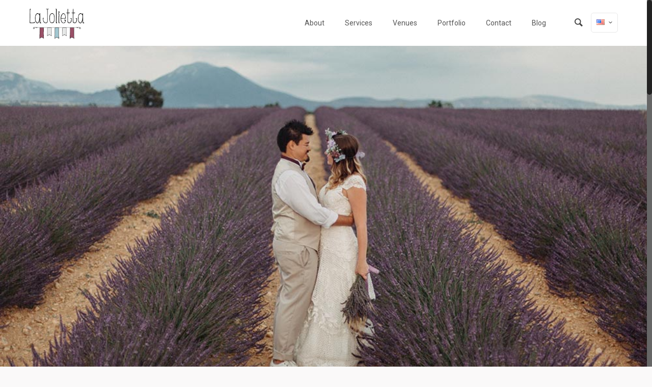

--- FILE ---
content_type: text/html; charset=UTF-8
request_url: https://lajolietta.com/en/venues/
body_size: 13473
content:
<!DOCTYPE html>
<html class="no-js" lang="en-US" itemscope="itemscope" itemtype="https://schema.org/WebPage">

<!-- head -->
<head>

<!-- meta -->
<meta charset="UTF-8" />
<meta name="viewport" content="width=device-width, initial-scale=1, maximum-scale=1">
<title itemprop="name">La Jolietta - Venues in France</title>

<meta name="description" content="Wedding planner in France. Located in Paris, we organise destination weddings and events in France." />
<meta name="keywords" content="best venues in france, venues in france, venues for destination wedding in france, where to get married in france, castle, destination wedding castle, lavender field, " />
<!-- Global site tag (gtag.js) - Google Analytics -->
<script async src="https://www.googletagmanager.com/gtag/js?id=UA-80277523-1"></script>
<script>
  window.dataLayer = window.dataLayer || [];
  function gtag(){dataLayer.push(arguments);}
  gtag('js', new Date());

  gtag('config', 'UA-80277523-1');
</script>
<link rel="shortcut icon" href="https://lajolietta.com/wp-content/themes/betheme/images/favicon.ico" />	
	

<!-- wp_head() -->
<script>
//<![CDATA[
window.mfn_ajax = "https://lajolietta.com/wp-admin/admin-ajax.php";
window.mfn_nicescroll = 40;
window.mfn_prettyphoto = {style:"pp_default", width:0, height:0};
window.mfn_sliders = {blog:1000, clients:1000, offer:1000, portfolio:1000, shop:1000, slider:2000, testimonials:5000};
window.mfn_retina_disable = 0;
//]]>
</script>
<meta name='robots' content='max-image-preview:large' />
<link rel="alternate" href="https://lajolietta.com/pt/locais/" hreflang="pt" />
<link rel="alternate" href="https://lajolietta.com/en/venues/" hreflang="en" />
<script type='application/javascript'>console.log('PixelYourSite Free version 9.1.1');</script>
<link rel='dns-prefetch' href='//fonts.googleapis.com' />
<link rel='dns-prefetch' href='//s.w.org' />
<link rel="alternate" type="application/rss+xml" title="La Jolietta &raquo; Feed" href="https://lajolietta.com/en/feed/" />
<link rel="alternate" type="application/rss+xml" title="La Jolietta &raquo; Comments Feed" href="https://lajolietta.com/en/comments/feed/" />
<link rel="alternate" type="application/rss+xml" title="La Jolietta &raquo; Venues Comments Feed" href="https://lajolietta.com/en/venues/feed/" />
		<script type="text/javascript">
			window._wpemojiSettings = {"baseUrl":"https:\/\/s.w.org\/images\/core\/emoji\/13.1.0\/72x72\/","ext":".png","svgUrl":"https:\/\/s.w.org\/images\/core\/emoji\/13.1.0\/svg\/","svgExt":".svg","source":{"concatemoji":"https:\/\/lajolietta.com\/wp-includes\/js\/wp-emoji-release.min.js?ver=5.8.12"}};
			!function(e,a,t){var n,r,o,i=a.createElement("canvas"),p=i.getContext&&i.getContext("2d");function s(e,t){var a=String.fromCharCode;p.clearRect(0,0,i.width,i.height),p.fillText(a.apply(this,e),0,0);e=i.toDataURL();return p.clearRect(0,0,i.width,i.height),p.fillText(a.apply(this,t),0,0),e===i.toDataURL()}function c(e){var t=a.createElement("script");t.src=e,t.defer=t.type="text/javascript",a.getElementsByTagName("head")[0].appendChild(t)}for(o=Array("flag","emoji"),t.supports={everything:!0,everythingExceptFlag:!0},r=0;r<o.length;r++)t.supports[o[r]]=function(e){if(!p||!p.fillText)return!1;switch(p.textBaseline="top",p.font="600 32px Arial",e){case"flag":return s([127987,65039,8205,9895,65039],[127987,65039,8203,9895,65039])?!1:!s([55356,56826,55356,56819],[55356,56826,8203,55356,56819])&&!s([55356,57332,56128,56423,56128,56418,56128,56421,56128,56430,56128,56423,56128,56447],[55356,57332,8203,56128,56423,8203,56128,56418,8203,56128,56421,8203,56128,56430,8203,56128,56423,8203,56128,56447]);case"emoji":return!s([10084,65039,8205,55357,56613],[10084,65039,8203,55357,56613])}return!1}(o[r]),t.supports.everything=t.supports.everything&&t.supports[o[r]],"flag"!==o[r]&&(t.supports.everythingExceptFlag=t.supports.everythingExceptFlag&&t.supports[o[r]]);t.supports.everythingExceptFlag=t.supports.everythingExceptFlag&&!t.supports.flag,t.DOMReady=!1,t.readyCallback=function(){t.DOMReady=!0},t.supports.everything||(n=function(){t.readyCallback()},a.addEventListener?(a.addEventListener("DOMContentLoaded",n,!1),e.addEventListener("load",n,!1)):(e.attachEvent("onload",n),a.attachEvent("onreadystatechange",function(){"complete"===a.readyState&&t.readyCallback()})),(n=t.source||{}).concatemoji?c(n.concatemoji):n.wpemoji&&n.twemoji&&(c(n.twemoji),c(n.wpemoji)))}(window,document,window._wpemojiSettings);
		</script>
		<style type="text/css">
img.wp-smiley,
img.emoji {
	display: inline !important;
	border: none !important;
	box-shadow: none !important;
	height: 1em !important;
	width: 1em !important;
	margin: 0 .07em !important;
	vertical-align: -0.1em !important;
	background: none !important;
	padding: 0 !important;
}
</style>
	<link rel='stylesheet' id='sbi_styles-group-css' href='https://lajolietta.com/wp-content/plugins/bwp-minify/min/?f=wp-content/plugins/instagram-feed/css/sbi-styles.min.css,wp-includes/css/dist/block-library/style.min.css,wp-content/plugins/LayerSlider/static/css/layerslider.css,wp-content/uploads/layerslider.custom.css,wp-content/plugins/contact-form-7/includes/css/styles.css,wp-content/plugins/revslider/public/assets/css/settings.css,wp-content/themes/betheme/style.css,wp-content/themes/betheme/css/base.css,wp-content/themes/betheme/css/buttons.css,wp-content/themes/betheme/fonts/mfn-icons.css' type='text/css' media='all' />
<style id='rs-plugin-settings-inline-css' type='text/css'>
#rs-demo-id {}
</style>
<link rel='stylesheet' id='ls-google-fonts-css'  href='https://fonts.googleapis.com/css?family=Lato:100,300,regular,700,900%7COpen+Sans:300%7CIndie+Flower:regular%7COswald:300,regular,700&#038;subset=latin%2Clatin-ext' type='text/css' media='all' />
<link rel='stylesheet' id='tp_twitter_plugin_css-group-css' href='https://lajolietta.com/wp-content/plugins/bwp-minify/min/?f=wp-content/plugins/recent-tweets-widget/tp_twitter_plugin.css' type='text/css' media='screen' />
<link rel='stylesheet' id='mfn-grid-group-css' href='https://lajolietta.com/wp-content/plugins/bwp-minify/min/?f=wp-content/themes/betheme/css/grid.css,wp-content/themes/betheme/css/layout.css,wp-content/themes/betheme/css/shortcodes.css,wp-content/themes/betheme/css/variables.css,wp-content/themes/betheme/css/style-simple.css,wp-content/themes/betheme/assets/animations/animations.min.css,wp-content/themes/betheme/assets/ui/jquery.ui.all.css,wp-content/themes/betheme/assets/prettyPhoto/prettyPhoto.css,wp-content/themes/betheme/assets/jplayer/css/jplayer.blue.monday.css,wp-content/themes/betheme/css/responsive-1240.css' type='text/css' media='all' />
<link rel='stylesheet' id='mfn-responsive-group-css' href='https://lajolietta.com/wp-content/plugins/bwp-minify/min/?f=wp-content/themes/betheme/css/responsive.css,wp-content/themes/betheme/css/custom.css' type='text/css' media='all' />
<link rel='stylesheet' id='Roboto-css'  href='https://fonts.googleapis.com/css?family=Roboto%3A100%2C300%2C400%2C400italic%2C500%2C700%2C900&#038;ver=5.8.12' type='text/css' media='all' />
<link rel='stylesheet' id='Lato-css'  href='https://fonts.googleapis.com/css?family=Lato%3A100%2C300%2C400%2C400italic%2C500%2C700%2C900&#038;ver=5.8.12' type='text/css' media='all' />
<link rel='stylesheet' id='Patua+One-css'  href='https://fonts.googleapis.com/css?family=Patua+One&#038;ver=5.8.12' type='text/css' media='all' />
<script type='text/javascript' src='https://lajolietta.com/wp-includes/js/jquery/jquery.min.js?ver=3.6.0' id='jquery-core-js'></script>
<script type='text/javascript' src='https://lajolietta.com/wp-includes/js/jquery/jquery-migrate.min.js?ver=3.3.2' id='jquery-migrate-js'></script>
<script type='text/javascript' src='https://lajolietta.com/wp-content/plugins/bwp-minify/min/?f=wp-content/plugins/LayerSlider/static/js/greensock.js,wp-content/plugins/LayerSlider/static/js/layerslider.kreaturamedia.jquery.js,wp-content/plugins/LayerSlider/static/js/layerslider.transitions.js,wp-content/plugins/revslider/public/assets/js/jquery.themepunch.tools.min.js,wp-content/plugins/revslider/public/assets/js/jquery.themepunch.revolution.min.js'></script>
<link rel="https://api.w.org/" href="https://lajolietta.com/wp-json/" /><link rel="alternate" type="application/json" href="https://lajolietta.com/wp-json/wp/v2/pages/4622" /><link rel="EditURI" type="application/rsd+xml" title="RSD" href="https://lajolietta.com/xmlrpc.php?rsd" />
<link rel="wlwmanifest" type="application/wlwmanifest+xml" href="https://lajolietta.com/wp-includes/wlwmanifest.xml" /> 
<meta name="generator" content="WordPress 5.8.12" />
<link rel="canonical" href="https://lajolietta.com/en/venues/" />
<link rel='shortlink' href='https://lajolietta.com/?p=4622' />
<link rel="alternate" type="application/json+oembed" href="https://lajolietta.com/wp-json/oembed/1.0/embed?url=https%3A%2F%2Flajolietta.com%2Fen%2Fvenues%2F" />
<link rel="alternate" type="text/xml+oembed" href="https://lajolietta.com/wp-json/oembed/1.0/embed?url=https%3A%2F%2Flajolietta.com%2Fen%2Fvenues%2F&#038;format=xml" />
<style>
#Header_wrapper {background-color: #ffffff;}#Subheader {background-color: rgba(247, 247, 247, 1);}.header-classic #Action_bar, .header-plain #Action_bar, .header-stack #Action_bar {background-color: #d3dfe4;}#Sliding-top {background-color: #ffffff;}#Sliding-top a.sliding-top-control {border-right-color: #ffffff;}#Sliding-top.st-center a.sliding-top-control,#Sliding-top.st-left a.sliding-top-control {border-top-color: #ffffff;}#Footer {background-color: #ffffff;}body, ul.timeline_items, .icon_box a .desc, .icon_box a:hover .desc, .feature_list ul li a, .list_item a, .list_item a:hover,.widget_recent_entries ul li a, .flat_box a, .flat_box a:hover, .story_box .desc, .content_slider.carouselul li a .title,.content_slider.flat.description ul li .desc, .content_slider.flat.description ul li a .desc {color: #626262;}.themecolor, .opening_hours .opening_hours_wrapper li span, .fancy_heading_icon .icon_top,.fancy_heading_arrows .icon-right-dir, .fancy_heading_arrows .icon-left-dir, .fancy_heading_line .title,.button-love a.mfn-love, .format-link .post-title .icon-link, .pager-single > span, .pager-single a:hover,.widget_meta ul, .widget_pages ul, .widget_rss ul, .widget_mfn_recent_comments ul li:after, .widget_archive ul, .widget_recent_comments ul li:after, .widget_nav_menu ul, .woocommerce ul.products li.product .price, .shop_slider .shop_slider_ul li .item_wrapper .price, .woocommerce-page ul.products li.product .price, .widget_price_filter .price_label .from, .widget_price_filter .price_label .to,.woocommerce ul.product_list_widget li .quantity .amount, .woocommerce .product div.entry-summary .price, .woocommerce .star-rating span,#Error_404 .error_pic i, .style-simple #Filters .filters_wrapper ul li a:hover, .style-simple #Filters .filters_wrapper ul li.current-cat a,.style-simple .quick_fact .title {color: #acc6cf;}.themebg, .pager .pages a:hover, .pager .pages a.active, .pager .pages span.page-numbers.current, .pager-single span:after, #comments .commentlist > li .reply a.comment-reply-link,.fixed-nav .arrow, #Filters .filters_wrapper ul li a:hover, #Filters .filters_wrapper ul li.current-cat a, .widget_categories ul, .Recent_posts ul li .desc:after, .Recent_posts ul li .photo .c,.widget_recent_entries ul li:after, .widget_mfn_menu ul li a:hover, .widget_mfn_menu ul li.current_page_item > a, .widget_product_categories ul, div.jp-interface, #Top_bar a#header_cart span, .testimonials_slider .slider_images, .testimonials_slider .slider_images a:after, .testimonials_slider .slider_images:before,.slider_pagination a.selected, .slider_pagination a.selected:after, .tp-bullets.simplebullets.round .bullet.selected, .tp-bullets.simplebullets.round .bullet.selected:after,.tparrows.default, .tp-bullets.tp-thumbs .bullet.selected:after, .offer_thumb .slider_pagination a:before, .offer_thumb .slider_pagination a.selected:after,.style-simple .accordion .question:after, .style-simple .faq .question:after, .style-simple .icon_box .desc_wrapper h4:before,.style-simple #Filters .filters_wrapper ul li a:after, .style-simple .article_box .desc_wrapper p:after, .style-simple .sliding_box .desc_wrapper:after,.style-simple .trailer_box:hover .desc, .woocommerce-account table.my_account_orders .order-number a {background-color: #acc6cf;}.Latest_news ul li .photo, .style-simple .opening_hours .opening_hours_wrapper li label,.style-simple .timeline_items li:hover h3, .style-simple .timeline_items li:nth-child(even):hover h3, .style-simple .timeline_items li:hover .desc, .style-simple .timeline_items li:nth-child(even):hover {border-color: #acc6cf;}a {color: #76b0b7;}a:hover {color: #8dc2c8;}*::-moz-selection {background-color: #76b0b7;}*::selection {background-color: #76b0b7;}.blockquote p.author span, .counter .desc_wrapper .title, .article_box .desc_wrapper p, .team .desc_wrapper p.subtitle, .pricing-box .plan-header p.subtitle, .pricing-box .plan-header .price sup.period, .chart_box p, .fancy_heading .inside,.fancy_heading_line .slogan, .post-meta, .post-meta a, .post-footer, .post-footer a span.label, .pager .pages a, .button-love a .label,.pager-single a, #comments .commentlist > li .comment-author .says, .fixed-nav .desc .date, .filters_buttons li.label, .Recent_posts ul li a .desc .date,.widget_recent_entries ul li .post-date, .tp_recent_tweets .twitter_time, .widget_price_filter .price_label, .shop-filters .woocommerce-result-count,.woocommerce ul.product_list_widget li .quantity, .widget_shopping_cart ul.product_list_widget li dl, .product_meta .posted_in,.woocommerce .shop_table .product-name .variation > dd, .shipping-calculator-button:after,.shop_slider .shop_slider_ul li .item_wrapper .price del,.testimonials_slider .testimonials_slider_ul li .author span, .testimonials_slider .testimonials_slider_ul li .author span a, .Latest_news ul li .desc_footer {color: #8dc2c8;}h1, h1 a, h1 a:hover, .text-logo #logo { color: #444444; }h2, h2 a, h2 a:hover { color: #444444; }h3, h3 a, h3 a:hover { color: #444444; }h4, h4 a, h4 a:hover, .style-simple .sliding_box .desc_wrapper h4 { color: #444444; }h5, h5 a, h5 a:hover { color: #444444; }h6, h6 a, h6 a:hover, a.content_link .title { color: #444444; }.dropcap, .highlight:not(.highlight_image) {background-color: #8dc2c8;}a.button, a.tp-button {background-color: #f7f7f7;color: #ffffff;}.button-stroke a.button, .button-stroke a.button .button_icon i, .button-stroke a.tp-button {border-color: #f7f7f7;color: #ffffff;}.button-stroke a:hover.button, .button-stroke a:hover.tp-button {background-color: #f7f7f7 !important;color: #fff;}a.button_theme, a.tp-button.button_theme,button, input[type="submit"], input[type="reset"], input[type="button"] {background-color: #acc6cf;color: #fff;}.button-stroke a.button.button_theme:not(.action_button), .button-stroke a.button.button_theme:not(.action_button),.button-stroke a.button.button_theme .button_icon i, .button-stroke a.tp-button.button_theme,.button-stroke button, .button-stroke input[type="submit"], .button-stroke input[type="reset"], .button-stroke input[type="button"] {border-color: #acc6cf;color: #acc6cf !important;}.button-stroke a.button.button_theme:hover, .button-stroke a.tp-button.button_theme:hover,.button-stroke button:hover, .button-stroke input[type="submit"]:hover, .button-stroke input[type="reset"]:hover, .button-stroke input[type="button"]:hover {background-color: #acc6cf !important;color: #fff !important;}a.mfn-link { color: #ffffff; }a.mfn-link-2 span, a:hover.mfn-link-2 span:before, a.hover.mfn-link-2 span:before, a.mfn-link-5 span, a.mfn-link-8:after, a.mfn-link-8:before { background: #8dc2c8; }a:hover.mfn-link { color: #8dc2c8;}a.mfn-link-2 span:before, a:hover.mfn-link-4:before, a:hover.mfn-link-4:after, a.hover.mfn-link-4:before, a.hover.mfn-link-4:after, a.mfn-link-5:before, a.mfn-link-7:after, a.mfn-link-7:before { background: #8dc2c8; }a.mfn-link-6:before {border-bottom-color: #8dc2c8;}.woocommerce a.button, .woocommerce .quantity input.plus, .woocommerce .quantity input.minus {background-color: #f7f7f7 !important;color: #ffffff !important;}.woocommerce a.button_theme, .woocommerce a.checkout-button, .woocommerce button.button,.woocommerce .button.add_to_cart_button, .woocommerce .button.product_type_external,.woocommerce input[type="submit"], .woocommerce input[type="reset"], .woocommerce input[type="button"] {background-color: #acc6cf !important;color: #fff !important;}.column_column ul, .column_column ol, .the_content_wrapper ul, .the_content_wrapper ol {color: #737E86;}.hr_color, .hr_color hr, .hr_dots span {color: #8dc2c8;background: #8dc2c8;}.hr_zigzag i {color: #8dc2c8;} .highlight-left:after,.highlight-right:after {background: #8dc2c8;}@media only screen and (max-width: 767px) {.highlight-left .wrap:first-child,.highlight-right .wrap:last-child {background: #8dc2c8;}}#Header .top_bar_left, .header-classic #Top_bar, .header-plain #Top_bar, .header-stack #Top_bar, .header-split #Top_bar,.header-fixed #Top_bar, .header-below #Top_bar, #Header_creative, #Top_bar #menu {background-color: #ffffff;}#Top_bar .top_bar_right:before {background-color: #545454;}#Header .top_bar_right {background-color: #f5f5f5;}#Top_bar .top_bar_right a { color: #444444;}#Top_bar .menu > li > a { color: #545454;}#Top_bar .menu > li.current-menu-item > a,#Top_bar .menu > li.current_page_item > a,#Top_bar .menu > li.current-menu-ancestor > a,#Top_bar .menu > li.current-page-ancestor > a,#Top_bar .menu > li.current_page_ancestor > a,#Top_bar .menu > li.hover > a { color: #7c98a2; }#Top_bar .menu > li a:after { background: #7c98a2; }.menu-highlight #Top_bar #menu > ul > li.current-menu-item > a,.menu-highlight #Top_bar #menu > ul > li.current_page_item > a,.menu-highlight #Top_bar #menu > ul > li.current-menu-ancestor > a,.menu-highlight #Top_bar #menu > ul > li.current-page-ancestor > a,.menu-highlight #Top_bar #menu > ul > li.current_page_ancestor > a,.menu-highlight #Top_bar #menu > ul > li.hover > a { background: #d3dfe4; }.menu-arrow-bottom #Top_bar .menu > li > a:after { border-bottom-color: #7c98a2;}.menu-arrow-top #Top_bar .menu > li > a:after {border-top-color: #7c98a2;}.header-plain #Top_bar .menu > li.current-menu-item > a,.header-plain #Top_bar .menu > li.current_page_item > a,.header-plain #Top_bar .menu > li.current-menu-ancestor > a,.header-plain #Top_bar .menu > li.current-page-ancestor > a,.header-plain #Top_bar .menu > li.current_page_ancestor > a,.header-plain #Top_bar .menu > li.hover > a,.header-plain #Top_bar a:hover#header_cart,.header-plain #Top_bar a:hover#search_button,.header-plain #Top_bar .wpml-languages:hover,.header-plain #Top_bar .wpml-languages ul.wpml-lang-dropdown {background: #d3dfe4; color: #7c98a2;}.header-plain #Top_bar,.header-plain #Top_bar .menu > li > a span:not(.description),.header-plain #Top_bar a#header_cart,.header-plain #Top_bar a#search_button,.header-plain #Top_bar .wpml-languages,.header-plain #Top_bar a.button.action_button {border-color: #f6f7f8;}#Top_bar .menu > li ul {background-color: #ffffff;}#Top_bar .menu > li ul li a {color: #545454;}#Top_bar .menu > li ul li a:hover,#Top_bar .menu > li ul li.hover > a {color: #90a1a7;}#Top_bar .search_wrapper { background: #f6f4f4; }#Subheader .title{color: #888888;}#Subheader ul.breadcrumbs li, #Subheader ul.breadcrumbs li a{color: rgba(136, 136, 136, 0.6);}#Overlay {background: rgba(213, 229, 235, 0.95);}#overlay-menu ul li a, .header-overlay .overlay-menu-toggle.focus {color: #e6e7e7;}#Footer, #Footer .widget_recent_entries ul li a {color: #ffffff;}#Footer a {color: #5d7f83;}#Footer a:hover {color: #656B6F;}#Footer h1, #Footer h1 a, #Footer h1 a:hover,#Footer h2, #Footer h2 a, #Footer h2 a:hover,#Footer h3, #Footer h3 a, #Footer h3 a:hover,#Footer h4, #Footer h4 a, #Footer h4 a:hover,#Footer h5, #Footer h5 a, #Footer h5 a:hover,#Footer h6, #Footer h6 a, #Footer h6 a:hover {color: #444444;}#Footer .themecolor, #Footer .widget_meta ul, #Footer .widget_pages ul, #Footer .widget_rss ul, #Footer .widget_mfn_recent_comments ul li:after, #Footer .widget_archive ul, #Footer .widget_recent_comments ul li:after, #Footer .widget_nav_menu ul, #Footer .widget_price_filter .price_label .from, #Footer .widget_price_filter .price_label .to,#Footer .star-rating span {color: #ffffff;}#Footer .themebg, #Footer .widget_categories ul, #Footer .Recent_posts ul li .desc:after, #Footer .Recent_posts ul li .photo .c,#Footer .widget_recent_entries ul li:after, #Footer .widget_mfn_menu ul li a:hover, #Footer .widget_product_categories ul {background-color: #ffffff;}#Footer .Recent_posts ul li a .desc .date, #Footer .widget_recent_entries ul li .post-date, #Footer .tp_recent_tweets .twitter_time, #Footer .widget_price_filter .price_label, #Footer .shop-filters .woocommerce-result-count, #Footer ul.product_list_widget li .quantity, #Footer .widget_shopping_cart ul.product_list_widget li dl {color: #444444;}#Sliding-top, #Sliding-top .widget_recent_entries ul li a {color: #ffffff;}#Sliding-top a {color: #8dc2c8;}#Sliding-top a:hover {color: #8dc2c8;}#Sliding-top h1, #Sliding-top h1 a, #Sliding-top h1 a:hover,#Sliding-top h2, #Sliding-top h2 a, #Sliding-top h2 a:hover,#Sliding-top h3, #Sliding-top h3 a, #Sliding-top h3 a:hover,#Sliding-top h4, #Sliding-top h4 a, #Sliding-top h4 a:hover,#Sliding-top h5, #Sliding-top h5 a, #Sliding-top h5 a:hover,#Sliding-top h6, #Sliding-top h6 a, #Sliding-top h6 a:hover {color: #545454;}#Sliding-top .themecolor, #Sliding-top .widget_meta ul, #Sliding-top .widget_pages ul, #Sliding-top .widget_rss ul, #Sliding-top .widget_mfn_recent_comments ul li:after, #Sliding-top .widget_archive ul, #Sliding-top .widget_recent_comments ul li:after, #Sliding-top .widget_nav_menu ul, #Sliding-top .widget_price_filter .price_label .from, #Sliding-top .widget_price_filter .price_label .to,#Sliding-top .star-rating span {color: #8dc2c8;}#Sliding-top .themebg, #Sliding-top .widget_categories ul, #Sliding-top .Recent_posts ul li .desc:after, #Sliding-top .Recent_posts ul li .photo .c,#Sliding-top .widget_recent_entries ul li:after, #Sliding-top .widget_mfn_menu ul li a:hover, #Sliding-top .widget_product_categories ul {background-color: #8dc2c8;}#Sliding-top .Recent_posts ul li a .desc .date, #Sliding-top .widget_recent_entries ul li .post-date, #Sliding-top .tp_recent_tweets .twitter_time, #Sliding-top .widget_price_filter .price_label, #Sliding-top .shop-filters .woocommerce-result-count, #Sliding-top ul.product_list_widget li .quantity, #Sliding-top .widget_shopping_cart ul.product_list_widget li dl {color: #a8a8a8;}blockquote, blockquote a, blockquote a:hover {color: #444444;}.image_frame .image_wrapper .image_links,.portfolio_group.masonry-hover .portfolio-item .masonry-hover-wrapper .hover-desc { background: rgba(68, 68, 68, 0.8);}.masonry.tiles .post-item .post-desc-wrapper .post-desc .post-title:after, .masonry.tiles .post-item.no-img, .masonry.tiles .post-item.format-quote {background: #444444;} .image_frame .image_wrapper .image_links a {color: #444444;}.image_frame .image_wrapper .image_links a:hover {background: #444444;color: #444444;}.sliding_box .desc_wrapper {background: #8dc2c8;}.sliding_box .desc_wrapper:after {border-bottom-color: #8dc2c8;}.counter .icon_wrapper i {color: #8dc2c8;}.quick_fact .number-wrapper {color: #8dc2c8;}.progress_bars .bars_list li .bar .progress { background-color: #8dc2c8;}a:hover.icon_bar {color: #8dc2c8 !important;}a.content_link, a:hover.content_link {color: #f4fafa;}a.content_link:before {border-bottom-color: #f4fafa;}a.content_link:after {border-color: #f4fafa;}.get_in_touch, .infobox {background-color: #8dc2c8;}.column_map .google-map-contact-wrapper .get_in_touch:after {border-top-color: #8dc2c8;}.timeline_items li h3:before,.timeline_items:after,.timeline .post-item:before { border-color: #acc6cf;}.how_it_works .image .number { background: #acc6cf;}.trailer_box .desc .subtitle {background-color: #8dc2c8;}.icon_box .icon_wrapper, .icon_box a .icon_wrapper,.style-simple .icon_box:hover .icon_wrapper {color: #8dc2c8;}.icon_box:hover .icon_wrapper:before, .icon_box a:hover .icon_wrapper:before { background-color: #8dc2c8;}ul.clients.clients_tiles li .client_wrapper:hover:before { background: #acc6cf;}ul.clients.clients_tiles li .client_wrapper:after { border-bottom-color: #acc6cf;}.list_item.lists_1 .list_left {background-color: #8dc2c8;}.list_item .list_left {color: #8dc2c8;}.feature_list ul li .icon i { color: #8dc2c8;}.feature_list ul li:hover,.feature_list ul li:hover a {background: #8dc2c8;}.ui-tabs .ui-tabs-nav li.ui-state-active a,.accordion .question.active .title > .acc-icon-plus,.accordion .question.active .title > .acc-icon-minus,.faq .question.active .title > .acc-icon-plus,.faq .question.active .title,.accordion .question.active .title {color: #8dc2c8;}.ui-tabs .ui-tabs-nav li.ui-state-active a:after {background: #8dc2c8;}table tr:hover td {background: #acc6cf;}.pricing-box .plan-header .price sup.currency,.pricing-box .plan-header .price > span {color: #8dc2c8;}.pricing-box .plan-inside ul li .yes { background: #8dc2c8;}.pricing-box-box.pricing-box-featured {background: #8dc2c8;}.woocommerce span.onsale, .shop_slider .shop_slider_ul li .item_wrapper span.onsale {border-top-color: #acc6cf !important;}.woocommerce .widget_price_filter .ui-slider .ui-slider-handle {border-color: #acc6cf !important;}@media only screen and (min-width: 768px){.header-semi #Top_bar:not(.is-sticky) {background-color: rgba(255, 255, 255, 0.8);}}@media only screen and (max-width: 767px){#Top_bar, #Action_bar { background: #ffffff !important;}}html { background-color: #faf9f9;}#Wrapper, #Content { background-color: #faf9f9;} body, button, span.date_label, .timeline_items li h3 span, input[type="submit"], input[type="reset"], input[type="button"],input[type="text"], input[type="password"], input[type="tel"], input[type="email"], textarea, select, .offer_li .title h3 {font-family: "Roboto", Arial, Tahoma, sans-serif;font-weight: 400;}#menu > ul > li > a, .action_button, #overlay-menu ul li a {font-family: "Roboto", Arial, Tahoma, sans-serif;font-weight: 400;}#Subheader .title {font-family: "Lato", Arial, Tahoma, sans-serif;font-weight: 400;}h1, .text-logo #logo {font-family: "Lato", Arial, Tahoma, sans-serif;font-weight: 300;}h2 {font-family: "Lato", Arial, Tahoma, sans-serif;font-weight: 300;}h3 {font-family: "Lato", Arial, Tahoma, sans-serif;font-weight: 300;}h4 {font-family: "Lato", Arial, Tahoma, sans-serif;font-weight: 300;}h5 {font-family: "Roboto", Arial, Tahoma, sans-serif;font-weight: 700;}h6 {font-family: "Roboto", Arial, Tahoma, sans-serif;font-weight: 400;}blockquote {font-family: "Lato", Arial, Tahoma, sans-serif;}body {font-size: 13px;line-height: 21px;}#menu > ul > li > a, .action_button {font-size: 14px;}#Subheader .title { font-size: 25px;line-height: 25px;}h1, .text-logo #logo { font-size: 25px;line-height: 25px;}h2 { font-size: 30px;line-height: 30px;}h3 {font-size: 25px;line-height: 27px;}h4 {font-size: 21px;line-height: 25px;}h5 {font-size: 15px;line-height: 20px;}h6 {font-size: 13px;line-height: 20px;}.with_aside .sidebar.columns {width: 20%;}.with_aside .sections_group {width: 78%;}.aside_both .sidebar.columns {width: 15%;}.aside_both .sidebar-1{ margin-left: -82%;}.aside_both .sections_group {width: 66%;margin-left: 17%;}@media only screen and (min-width:1240px){#Wrapper {max-width: 1240px;}.section_wrapper, .container, .with_aside .content_wrapper {max-width: 1220px;}.layout-boxed.header-boxed #Top_bar.is-sticky{max-width: 1240px;}}
</style>
<style>
#Footer { background-color: #acc6cf; }

</style>

<!--[if lt IE 9]>
<script src="https://html5shiv.googlecode.com/svn/trunk/html5.js"></script>
<![endif]-->
<meta name="generator" content="Powered by Visual Composer - drag and drop page builder for WordPress."/>
<!--[if lte IE 9]><link rel="stylesheet" type="text/css" href="https://lajolietta.com/wp-content/plugins/js_composer/assets/css/vc_lte_ie9.css" media="screen"><![endif]--><!--[if IE  8]><link rel="stylesheet" type="text/css" href="https://lajolietta.com/wp-content/plugins/js_composer/assets/css/vc-ie8.css" media="screen"><![endif]--><script type='application/javascript'>console.warn('PixelYourSite: no pixel configured.');</script>
<meta name="generator" content="Powered by Slider Revolution 5.1 - responsive, Mobile-Friendly Slider Plugin for WordPress with comfortable drag and drop interface." />
<link rel="icon" href="https://lajolietta.com/wp-content/uploads/2015/11/cropped-logo_quadrado-32x32.jpg" sizes="32x32" />
<link rel="icon" href="https://lajolietta.com/wp-content/uploads/2015/11/cropped-logo_quadrado-192x192.jpg" sizes="192x192" />
<link rel="apple-touch-icon" href="https://lajolietta.com/wp-content/uploads/2015/11/cropped-logo_quadrado-180x180.jpg" />
<meta name="msapplication-TileImage" content="https://lajolietta.com/wp-content/uploads/2015/11/cropped-logo_quadrado-270x270.jpg" />
<noscript><style> .wpb_animate_when_almost_visible { opacity: 1; }</style></noscript></head>

<!-- body -->
<body class="page-template-default page page-id-4622  color-custom style-default layout-full-width one-page nice-scroll-on mobile-tb-left button-stroke no-content-padding header-classic header-boxed minimalist-header sticky-header sticky-white ab-hide subheader-title-left menu-line-below-80 menuo-right menuo-no-borders footer-stick footer-copy-center wpb-js-composer js-comp-ver-4.7.4 vc_responsive">
	
	<!-- mfn_hook_top --><!-- mfn_hook_top -->	
		
		
	<!-- #Wrapper -->
	<div id="Wrapper">
	
				
			
		<!-- #Header_bg -->
		<div id="Header_wrapper" >
	
			<!-- #Header -->
			<header id="Header">
				


<!-- .header_placeholder 4sticky  -->
<div class="header_placeholder"></div>

<div id="Top_bar" class="loading">

	<div class="container">
		<div class="column one">
		
			<div class="top_bar_left clearfix">
			
				<!-- .logo -->
				<div class="logo">
					<a id="logo" href="http://lajolietta.com/en" title="La Jolietta"><img class="logo-main   scale-with-grid" src="http://lajolietta.com/wp-content/uploads/2017/11/logo_lajolietta_pp.gif" 	alt="La Jolietta" /><img class="logo-sticky scale-with-grid" src="http://lajolietta.com/wp-content/uploads/2017/11/divider.gif" alt="" /><img class="logo-mobile scale-with-grid" src="http://lajolietta.com/wp-content/uploads/2017/11/logo_lajolietta_pp.gif" alt="" /></a>				</div>
			
				<div class="menu_wrapper">
					<nav id="menu" class="menu-menu_ing-container"><ul id="menu-menu_ing" class="menu"><li id="menu-item-6424" class="menu-item menu-item-type-post_type menu-item-object-page menu-item-has-children"><a href="https://lajolietta.com/en/about/"><span>About</span></a>
<ul class="sub-menu">
	<li id="menu-item-4464" class="menu-item menu-item-type-post_type menu-item-object-page"><a href="https://lajolietta.com/en/howitworks/"><span>How it works</span></a></li>
</ul>
</li>
<li id="menu-item-4426" class="menu-item menu-item-type-post_type menu-item-object-page menu-item-has-children"><a href="https://lajolietta.com/en/services/"><span>Services</span></a>
<ul class="sub-menu">
	<li id="menu-item-4453" class="menu-item menu-item-type-post_type menu-item-object-page"><a href="https://lajolietta.com/en/destinationweddinginfrance/"><span>Destination Wedding</span></a></li>
	<li id="menu-item-4454" class="menu-item menu-item-type-post_type menu-item-object-page"><a href="https://lajolietta.com/en/elopementinfrance/"><span>Elopement</span></a></li>
	<li id="menu-item-4456" class="menu-item menu-item-type-post_type menu-item-object-page"><a href="https://lajolietta.com/en/eventsinfrance/"><span>Events</span></a></li>
</ul>
</li>
<li id="menu-item-4624" class="menu-item menu-item-type-post_type menu-item-object-page current-menu-item page_item page-item-4622 current_page_item"><a href="https://lajolietta.com/en/venues/"><span>Venues</span></a></li>
<li id="menu-item-21156" class="menu-item menu-item-type-post_type menu-item-object-page"><a href="https://lajolietta.com/pt/portfolio/"><span>Portfolio</span></a></li>
<li id="menu-item-3744" class="menu-item menu-item-type-post_type menu-item-object-page"><a href="https://lajolietta.com/en/contact/"><span>Contact</span></a></li>
<li id="menu-item-20901" class="menu-item menu-item-type-taxonomy menu-item-object-category"><a href="https://lajolietta.com/pt/category/blog_pt/"><span>Blog</span></a></li>
</ul></nav><a class="responsive-menu-toggle " href="#"><i class="icon-menu"></i></a>					
				</div>			
				
				<div class="secondary_menu_wrapper">
					<!-- #secondary-menu -->
									</div>
				
				<div class="banner_wrapper">
									</div>
				
				<div class="search_wrapper">
					<!-- #searchform -->
					
					
<form method="get" id="searchform" action="http://lajolietta.com/en/">
						
		
	<i class="icon_search icon-search"></i>
	<a href="#" class="icon_close"><i class="icon-cancel"></i></a>
	
	<input type="text" class="field" name="s" id="s" placeholder="Enter your search" />			
	<input type="submit" class="submit" value="" style="display:none;" />
	
</form>					
				</div>				
				
			</div>
			
			<div class="top_bar_right"><div class="top_bar_right_wrapper"><a id="search_button" href="#"><i class="icon-search"></i></a><div class="wpml-languages enabled"><a class="active tooltip" ontouchstart="this.classList.toggle('hover');" data-tooltip="No translations available for this page"><img src="https://lajolietta.com/wp-content/plugins/polylang/flags/us.png" alt=""/><i class="icon-down-open-mini"></i></a><ul class="wpml-lang-dropdown"><li><a href="https://lajolietta.com/pt/locais/"><img src="https://lajolietta.com/wp-content/plugins/polylang/flags/br.png" alt=""/></a></li></ul></div></div></div>			
		</div>
	</div>
</div>	
							</header>
				
					
		</div>
		
		<!-- mfn_hook_content_before --><!-- mfn_hook_content_before -->	
<!-- #Content -->
<div id="Content">
	<div class="content_wrapper clearfix">

		<!-- .sections_group -->
		<div class="sections_group">
		
			<div class="entry-content" itemprop="mainContentOfPage">
				<div class="section mcb-section   "  style="padding-top:500px; padding-bottom:500px; background-color:; background-image:url(http://lajolietta.com/wp-content/uploads/2018/10/mariana-thiago-442_p.jpg); background-repeat:no-repeat; background-position:center top; background-attachment:fixed; background-size:cover; -webkit-background-size:cover" data-stellar-background-ratio="0.5"><div class="section_wrapper mcb-section-inner"><div class="wrap mcb-wrap one  clearfix" style="padding:; background-color:" ></div></div></div><div class="section mcb-section   "  style="padding-top:100px; padding-bottom:50px; background-color:" ><div class="section_wrapper mcb-section-inner"><div class="wrap mcb-wrap one  clearfix" style="padding:80px; background-color:" ><div class="column mcb-column one column_fancy_heading "><div class="fancy_heading fancy_heading_icon"><h2 class="title">We have a perfect place for your wedding | event in France</h2><div class="inside">
<h4>See some venues in the slide below</h4></div></div>
</div></div></div></div><div class="section mcb-section   "  style="padding-top:0px; padding-bottom:0px; background-color:" ><div class="section_wrapper mcb-section-inner"><div class="wrap mcb-wrap one  clearfix" style="padding:; background-color:" ><div class="column mcb-column one column_slider_plugin "><div class="mfn-main-slider" id="mfn-rev-slider">
<div id="rev_slider_9_1_wrapper" class="rev_slider_wrapper fullwidthbanner-container" style="margin:0px auto;background-color:#111111;padding:0px;margin-top:0px;margin-bottom:0px;">
<!-- START REVOLUTION SLIDER 5.1 fullwidth mode -->
	<div id="rev_slider_9_1" class="rev_slider fullwidthabanner" style="display:none;" data-version="5.1">
<ul>	<!-- SLIDE  -->
	<li data-index="rs-489" data-transition="fadetoleftfadefromright" data-slotamount="7"  data-easein="default" data-easeout="default" data-masterspeed="1000"  data-thumb="https://lajolietta.com/wp-content/uploads/2020/02/Cerimp-100x50.jpg"  data-rotate="0"  data-fstransition="fade" data-fsmasterspeed="1500" data-fsslotamount="7" data-saveperformance="off"  data-title="Slide" data-description="">
		<!-- MAIN IMAGE -->
		<img src="https://lajolietta.com/wp-content/plugins/revslider/admin/assets/images/dummy.png"  alt="destination wedding france"  width="860" height="573" data-lazyload="https://lajolietta.com/wp-content/uploads/2020/02/Cerimp.jpg" data-bgposition="center center" data-kenburns="on" data-duration="1000" data-ease="Power0.easeInOut" data-scalestart="100" data-scaleend="100" data-rotatestart="0" data-rotateend="0" data-offsetstart="0 0" data-offsetend="0 0" data-bgparallax="off" class="rev-slidebg" data-no-retina>
		<!-- LAYERS -->
	</li>
	<!-- SLIDE  -->
	<li data-index="rs-490" data-transition="fadetoleftfadefromright" data-slotamount="7"  data-easein="default" data-easeout="default" data-masterspeed="1000"  data-thumb="https://lajolietta.com/wp-content/uploads/2022/07/casamento_castelo-100x50.jpg"  data-rotate="0"  data-saveperformance="off"  data-title="Slide" data-description="">
		<!-- MAIN IMAGE -->
		<img src="https://lajolietta.com/wp-content/plugins/revslider/admin/assets/images/dummy.png"  alt="Château Wedding"  width="1000" height="667" data-lazyload="https://lajolietta.com/wp-content/uploads/2022/07/casamento_castelo.jpg" data-bgposition="center center" data-kenburns="on" data-duration="1000" data-ease="Power0.easeInOut" data-scalestart="100" data-scaleend="100" data-rotatestart="0" data-rotateend="0" data-offsetstart="0 0" data-offsetend="0 0" data-bgparallax="off" class="rev-slidebg" data-no-retina>
		<!-- LAYERS -->
	</li>
	<!-- SLIDE  -->
	<li data-index="rs-492" data-transition="fadetoleftfadefromright" data-slotamount="7"  data-easein="default" data-easeout="default" data-masterspeed="1000"  data-thumb="https://lajolietta.com/wp-content/uploads/2018/06/wedding_france_p-100x50.jpg"  data-rotate="0"  data-saveperformance="off"  data-title="Slide" data-description="">
		<!-- MAIN IMAGE -->
		<img src="https://lajolietta.com/wp-content/plugins/revslider/admin/assets/images/dummy.png"  alt="Chateau Wedding Venue"  width="1100" height="812" data-lazyload="https://lajolietta.com/wp-content/uploads/2018/06/wedding_france_p.jpg" data-bgposition="center center" data-kenburns="on" data-duration="1000" data-ease="Power0.easeInOut" data-scalestart="100" data-scaleend="100" data-rotatestart="0" data-rotateend="0" data-offsetstart="0 0" data-offsetend="0 0" data-bgparallax="off" class="rev-slidebg" data-no-retina>
		<!-- LAYERS -->
	</li>
	<!-- SLIDE  -->
	<li data-index="rs-491" data-transition="fadetoleftfadefromright" data-slotamount="7"  data-easein="default" data-easeout="default" data-masterspeed="1000"  data-thumb="https://lajolietta.com/wp-content/uploads/2021/10/FOK_9829p-100x50.jpg"  data-rotate="0"  data-saveperformance="off"  data-title="Slide" data-description="">
		<!-- MAIN IMAGE -->
		<img src="https://lajolietta.com/wp-content/plugins/revslider/admin/assets/images/dummy.png"  alt="Parc Sceaux Paris"  width="1200" height="801" data-lazyload="https://lajolietta.com/wp-content/uploads/2021/10/FOK_9829p.jpg" data-bgposition="center center" data-kenburns="on" data-duration="1000" data-ease="Power0.easeInOut" data-scalestart="100" data-scaleend="100" data-rotatestart="0" data-rotateend="0" data-offsetstart="0 0" data-offsetend="0 0" data-bgparallax="off" class="rev-slidebg" data-no-retina>
		<!-- LAYERS -->
	</li>
	<!-- SLIDE  -->
	<li data-index="rs-484" data-transition="fadetoleftfadefromright" data-slotamount="default"  data-easein="default" data-easeout="default" data-masterspeed="1000"  data-thumb="https://lajolietta.com/wp-content/uploads/2020/09/Chegada-32-100x50.jpg"  data-rotate="0"  data-saveperformance="off"  data-title="Slide" data-description="">
		<!-- MAIN IMAGE -->
		<img src="https://lajolietta.com/wp-content/plugins/revslider/admin/assets/images/dummy.png"  alt=""  width="890" height="593" data-lazyload="https://lajolietta.com/wp-content/uploads/2020/09/Chegada-32.jpg" data-bgposition="center center" data-kenburns="on" data-duration="1000" data-ease="Power0.easeInOut" data-scalestart="100" data-scaleend="100" data-rotatestart="0" data-rotateend="0" data-offsetstart="0 0" data-offsetend="0 0" data-bgparallax="off" class="rev-slidebg" data-no-retina>
		<!-- LAYERS -->
	</li>
	<!-- SLIDE  -->
	<li data-index="rs-486" data-transition="fadetoleftfadefromright" data-slotamount="7"  data-easein="default" data-easeout="default" data-masterspeed="1000"  data-thumb="https://lajolietta.com/wp-content/uploads/2020/02/Decor-6p-100x50.jpg"  data-rotate="0"  data-saveperformance="off"  data-title="Slide" data-description="">
		<!-- MAIN IMAGE -->
		<img src="https://lajolietta.com/wp-content/plugins/revslider/admin/assets/images/dummy.png"  alt=""  width="860" height="573" data-lazyload="https://lajolietta.com/wp-content/uploads/2020/02/Decor-6p.jpg" data-bgposition="center center" data-kenburns="on" data-duration="1000" data-ease="Power0.easeInOut" data-scalestart="100" data-scaleend="100" data-rotatestart="0" data-rotateend="0" data-offsetstart="0 0" data-offsetend="0 0" data-bgparallax="off" class="rev-slidebg" data-no-retina>
		<!-- LAYERS -->
	</li>
	<!-- SLIDE  -->
	<li data-index="rs-485" data-transition="fadetoleftfadefromright" data-slotamount="7"  data-easein="default" data-easeout="default" data-masterspeed="1000"  data-thumb="https://lajolietta.com/wp-content/uploads/2020/03/193Wedding-dayp-100x50.jpg"  data-rotate="0"  data-saveperformance="off"  data-title="Slide" data-description="">
		<!-- MAIN IMAGE -->
		<img src="https://lajolietta.com/wp-content/plugins/revslider/admin/assets/images/dummy.png"  alt=""  width="813" height="542" data-lazyload="https://lajolietta.com/wp-content/uploads/2020/03/193Wedding-dayp.jpg" data-bgposition="center center" data-kenburns="on" data-duration="1000" data-ease="Power0.easeInOut" data-scalestart="100" data-scaleend="100" data-rotatestart="0" data-rotateend="0" data-offsetstart="0 0" data-offsetend="0 0" data-bgparallax="off" class="rev-slidebg" data-no-retina>
		<!-- LAYERS -->
	</li>
	<!-- SLIDE  -->
	<li data-index="rs-69" data-transition="fadetoleftfadefromright" data-slotamount="default"  data-easein="default" data-easeout="default" data-masterspeed="1000"  data-thumb="https://lajolietta.com/wp-content/uploads/2016/06/chateau_challain_cerimonia-100x50.jpg"  data-rotate="0"  data-saveperformance="off"  data-title="Slide" data-description="">
		<!-- MAIN IMAGE -->
		<img src="https://lajolietta.com/wp-content/plugins/revslider/admin/assets/images/dummy.png"  alt=""  width="960" height="638" data-lazyload="https://lajolietta.com/wp-content/uploads/2016/06/chateau_challain_cerimonia.jpg" data-bgposition="center center" data-bgfit="cover" data-bgrepeat="no-repeat" data-bgparallax="off" class="rev-slidebg" data-no-retina>
		<!-- LAYERS -->
	</li>
	<!-- SLIDE  -->
	<li data-index="rs-59" data-transition="fadetoleftfadefromright" data-slotamount="default"  data-easein="default" data-easeout="default" data-masterspeed="1000"  data-thumb="https://lajolietta.com/wp-content/uploads/2015/11/sala_jantarP-100x50.jpg"  data-rotate="0"  data-saveperformance="off"  data-title="Slide" data-description="">
		<!-- MAIN IMAGE -->
		<img src="https://lajolietta.com/wp-content/plugins/revslider/admin/assets/images/dummy.png"  alt=""  width="1000" height="667" data-lazyload="https://lajolietta.com/wp-content/uploads/2015/11/sala_jantarP.jpg" data-bgposition="center center" data-bgfit="cover" data-bgrepeat="no-repeat" data-bgparallax="off" class="rev-slidebg" data-no-retina>
		<!-- LAYERS -->
	</li>
	<!-- SLIDE  -->
	<li data-index="rs-81" data-transition="fadetoleftfadefromright" data-slotamount="7"  data-easein="default" data-easeout="default" data-masterspeed="1000"  data-thumb="https://lajolietta.com/wp-content/uploads/2016/10/1469606451-100x50.jpg"  data-rotate="0"  data-saveperformance="off"  data-title="Slide" data-description="">
		<!-- MAIN IMAGE -->
		<img src="https://lajolietta.com/wp-content/plugins/revslider/admin/assets/images/dummy.png"  alt=""  width="1050" height="589" data-lazyload="https://lajolietta.com/wp-content/uploads/2016/10/1469606451.jpg" data-bgposition="center center" data-bgfit="cover" data-bgrepeat="no-repeat" data-bgparallax="off" class="rev-slidebg" data-no-retina>
		<!-- LAYERS -->
	</li>
	<!-- SLIDE  -->
	<li data-index="rs-62" data-transition="fadetoleftfadefromright" data-slotamount="default"  data-easein="default" data-easeout="default" data-masterspeed="1000"  data-thumb="https://lajolietta.com/wp-content/uploads/2015/11/chasselas1-100x50.jpg"  data-rotate="0"  data-saveperformance="off"  data-title="Slide" data-description="">
		<!-- MAIN IMAGE -->
		<img src="https://lajolietta.com/wp-content/plugins/revslider/admin/assets/images/dummy.png"  alt=""  width="1152" height="768" data-lazyload="https://lajolietta.com/wp-content/uploads/2015/11/chasselas1.jpg" data-bgposition="center center" data-bgfit="cover" data-bgrepeat="no-repeat" data-bgparallax="off" class="rev-slidebg" data-no-retina>
		<!-- LAYERS -->
	</li>
	<!-- SLIDE  -->
	<li data-index="rs-68" data-transition="fadetoleftfadefromright" data-slotamount="7"  data-easein="default" data-easeout="default" data-masterspeed="1000"  data-thumb="https://lajolietta.com/wp-content/uploads/2016/05/IMG_9699-100x50.jpg"  data-rotate="0"  data-saveperformance="off"  data-title="Slide" data-description="">
		<!-- MAIN IMAGE -->
		<img src="https://lajolietta.com/wp-content/plugins/revslider/admin/assets/images/dummy.png"  alt=""  width="800" height="533" data-lazyload="https://lajolietta.com/wp-content/uploads/2016/05/IMG_9699.jpg" data-bgposition="center center" data-bgfit="cover" data-bgrepeat="no-repeat" data-bgparallax="off" class="rev-slidebg" data-no-retina>
		<!-- LAYERS -->
	</li>
	<!-- SLIDE  -->
	<li data-index="rs-70" data-transition="fadetoleftfadefromright" data-slotamount="7"  data-easein="default" data-easeout="default" data-masterspeed="1000"  data-thumb="https://lajolietta.com/wp-content/uploads/2016/10/baloes-100x50.jpg"  data-rotate="0"  data-saveperformance="off"  data-title="Slide" data-description="">
		<!-- MAIN IMAGE -->
		<img src="https://lajolietta.com/wp-content/plugins/revslider/admin/assets/images/dummy.png"  alt=""  width="831" height="554" data-lazyload="https://lajolietta.com/wp-content/uploads/2016/10/baloes.jpg" data-bgposition="center center" data-bgfit="cover" data-bgrepeat="no-repeat" data-bgparallax="off" class="rev-slidebg" data-no-retina>
		<!-- LAYERS -->
	</li>
	<!-- SLIDE  -->
	<li data-index="rs-75" data-transition="fadetoleftfadefromright" data-slotamount="7"  data-easein="default" data-easeout="default" data-masterspeed="1000"  data-thumb="https://lajolietta.com/wp-content/uploads/2016/10/noivos-100x50.jpg"  data-rotate="0"  data-saveperformance="off"  data-title="Slide" data-description="">
		<!-- MAIN IMAGE -->
		<img src="https://lajolietta.com/wp-content/plugins/revslider/admin/assets/images/dummy.png"  alt=""  width="830" height="554" data-lazyload="https://lajolietta.com/wp-content/uploads/2016/10/noivos.jpg" data-bgposition="center center" data-bgfit="cover" data-bgrepeat="no-repeat" data-bgparallax="off" class="rev-slidebg" data-no-retina>
		<!-- LAYERS -->
	</li>
	<!-- SLIDE  -->
	<li data-index="rs-76" data-transition="fadetoleftfadefromright" data-slotamount="7"  data-easein="default" data-easeout="default" data-masterspeed="1000"  data-thumb="https://lajolietta.com/wp-content/uploads/2016/10/sala-100x50.jpg"  data-rotate="0"  data-saveperformance="off"  data-title="Slide" data-description="">
		<!-- MAIN IMAGE -->
		<img src="https://lajolietta.com/wp-content/plugins/revslider/admin/assets/images/dummy.png"  alt=""  width="831" height="554" data-lazyload="https://lajolietta.com/wp-content/uploads/2016/10/sala.jpg" data-bgposition="center center" data-bgfit="cover" data-bgrepeat="no-repeat" data-bgparallax="off" class="rev-slidebg" data-no-retina>
		<!-- LAYERS -->
	</li>
	<!-- SLIDE  -->
	<li data-index="rs-80" data-transition="fadetoleftfadefromright" data-slotamount="7"  data-easein="default" data-easeout="default" data-masterspeed="1000"  data-thumb="https://lajolietta.com/wp-content/uploads/2016/10/1469606429-100x50.jpg"  data-rotate="0"  data-saveperformance="off"  data-title="Slide" data-description="">
		<!-- MAIN IMAGE -->
		<img src="https://lajolietta.com/wp-content/plugins/revslider/admin/assets/images/dummy.png"  alt=""  width="1050" height="589" data-lazyload="https://lajolietta.com/wp-content/uploads/2016/10/1469606429.jpg" data-bgposition="center center" data-bgfit="cover" data-bgrepeat="no-repeat" data-bgparallax="off" class="rev-slidebg" data-no-retina>
		<!-- LAYERS -->
	</li>
	<!-- SLIDE  -->
	<li data-index="rs-82" data-transition="fadetoleftfadefromright" data-slotamount="7"  data-easein="default" data-easeout="default" data-masterspeed="1000"  data-thumb="https://lajolietta.com/wp-content/uploads/2016/10/1469606581-100x50.jpg"  data-rotate="0"  data-saveperformance="off"  data-title="Slide" data-description="">
		<!-- MAIN IMAGE -->
		<img src="https://lajolietta.com/wp-content/plugins/revslider/admin/assets/images/dummy.png"  alt=""  width="1050" height="699" data-lazyload="https://lajolietta.com/wp-content/uploads/2016/10/1469606581.jpg" data-bgposition="center center" data-bgfit="cover" data-bgrepeat="no-repeat" data-bgparallax="off" class="rev-slidebg" data-no-retina>
		<!-- LAYERS -->
	</li>
	<!-- SLIDE  -->
	<li data-index="rs-83" data-transition="fadetoleftfadefromright" data-slotamount="7"  data-easein="default" data-easeout="default" data-masterspeed="1000"  data-thumb="https://lajolietta.com/wp-content/uploads/2016/10/1469606779-100x50.jpg"  data-rotate="0"  data-saveperformance="off"  data-title="Slide" data-description="">
		<!-- MAIN IMAGE -->
		<img src="https://lajolietta.com/wp-content/plugins/revslider/admin/assets/images/dummy.png"  alt=""  width="1050" height="699" data-lazyload="https://lajolietta.com/wp-content/uploads/2016/10/1469606779.jpg" data-bgposition="center center" data-bgfit="cover" data-bgrepeat="no-repeat" data-bgparallax="off" class="rev-slidebg" data-no-retina>
		<!-- LAYERS -->
	</li>
	<!-- SLIDE  -->
	<li data-index="rs-78" data-transition="fadetoleftfadefromright" data-slotamount="7"  data-easein="default" data-easeout="default" data-masterspeed="1000"  data-thumb="https://lajolietta.com/wp-content/uploads/2016/10/IMG_1160-100x50.jpg"  data-rotate="0"  data-saveperformance="off"  data-title="Slide" data-description="">
		<!-- MAIN IMAGE -->
		<img src="https://lajolietta.com/wp-content/plugins/revslider/admin/assets/images/dummy.png"  alt=""  width="1920" height="1280" data-lazyload="https://lajolietta.com/wp-content/uploads/2016/10/IMG_1160.jpg" data-bgposition="center center" data-bgfit="cover" data-bgrepeat="no-repeat" data-bgparallax="off" class="rev-slidebg" data-no-retina>
		<!-- LAYERS -->
	</li>
	<!-- SLIDE  -->
	<li data-index="rs-66" data-transition="fadetoleftfadefromright" data-slotamount="7"  data-easein="default" data-easeout="default" data-masterspeed="1000"  data-thumb="https://lajolietta.com/wp-content/uploads/2015/11/madeleineP-100x50.jpg"  data-rotate="0"  data-saveperformance="off"  data-title="Slide" data-description="">
		<!-- MAIN IMAGE -->
		<img src="https://lajolietta.com/wp-content/plugins/revslider/admin/assets/images/dummy.png"  alt="salas"  width="1000" height="667" data-lazyload="https://lajolietta.com/wp-content/uploads/2015/11/madeleineP.jpg" data-bgposition="center center" data-kenburns="on" data-duration="1000" data-ease="Power0.easeInOut" data-scalestart="100" data-scaleend="100" data-rotatestart="0" data-rotateend="0" data-offsetstart="0 0" data-offsetend="0 0" data-bgparallax="off" class="rev-slidebg" data-no-retina>
		<!-- LAYERS -->
	</li>
	<!-- SLIDE  -->
	<li data-index="rs-85" data-transition="fadetoleftfadefromright" data-slotamount="7"  data-easein="default" data-easeout="default" data-masterspeed="1000"  data-thumb="https://lajolietta.com/wp-content/uploads/2016/10/IMG_6313-100x50.jpg"  data-rotate="0"  data-saveperformance="off"  data-title="Slide" data-description="">
		<!-- MAIN IMAGE -->
		<img src="https://lajolietta.com/wp-content/plugins/revslider/admin/assets/images/dummy.png"  alt=""  width="3194" height="2492" data-lazyload="https://lajolietta.com/wp-content/uploads/2016/10/IMG_6313.jpg" data-bgposition="center center" data-kenburns="on" data-duration="1000" data-ease="Power0.easeInOut" data-scalestart="100" data-scaleend="100" data-rotatestart="0" data-rotateend="0" data-offsetstart="0 0" data-offsetend="0 0" data-bgparallax="off" class="rev-slidebg" data-no-retina>
		<!-- LAYERS -->
	</li>
	<!-- SLIDE  -->
	<li data-index="rs-86" data-transition="fadetoleftfadefromright" data-slotamount="7"  data-easein="default" data-easeout="default" data-masterspeed="1000"  data-thumb="https://lajolietta.com/wp-content/uploads/2016/10/IMG_6325-100x50.jpg"  data-rotate="0"  data-saveperformance="off"  data-title="Slide" data-description="">
		<!-- MAIN IMAGE -->
		<img src="https://lajolietta.com/wp-content/plugins/revslider/admin/assets/images/dummy.png"  alt=""  width="4026" height="2472" data-lazyload="https://lajolietta.com/wp-content/uploads/2016/10/IMG_6325.jpg" data-bgposition="center center" data-kenburns="on" data-duration="1000" data-ease="Power0.easeInOut" data-scalestart="100" data-scaleend="100" data-rotatestart="0" data-rotateend="0" data-offsetstart="0 0" data-offsetend="0 0" data-bgparallax="off" class="rev-slidebg" data-no-retina>
		<!-- LAYERS -->
	</li>
	<!-- SLIDE  -->
	<li data-index="rs-87" data-transition="fadetoleftfadefromright" data-slotamount="7"  data-easein="default" data-easeout="default" data-masterspeed="1000"  data-thumb="https://lajolietta.com/wp-content/uploads/2016/10/IMG_7049-100x50.jpg"  data-rotate="0"  data-saveperformance="off"  data-title="Slide" data-description="">
		<!-- MAIN IMAGE -->
		<img src="https://lajolietta.com/wp-content/plugins/revslider/admin/assets/images/dummy.png"  alt=""  width="1920" height="1280" data-lazyload="https://lajolietta.com/wp-content/uploads/2016/10/IMG_7049.jpg" data-bgposition="center center" data-kenburns="on" data-duration="1000" data-ease="Power0.easeInOut" data-scalestart="100" data-scaleend="100" data-rotatestart="0" data-rotateend="0" data-offsetstart="0 0" data-offsetend="0 0" data-bgparallax="off" class="rev-slidebg" data-no-retina>
		<!-- LAYERS -->
	</li>
</ul>
<div class="tp-static-layers">
</div>
<div class="tp-bannertimer" style="height: 5px; background-color: rgba(239, 239, 239, 0.15);"></div>	</div>
<script>var htmlDiv = document.getElementById("rs-plugin-settings-inline-css"); var htmlDivCss="";
				if(htmlDiv) {
					htmlDiv.innerHTML = htmlDiv.innerHTML + htmlDivCss;
				}
				else{
					var htmlDiv = document.createElement("div");
					htmlDiv.innerHTML = "<style>" + htmlDivCss + "</style>";
					document.getElementsByTagName("head")[0].appendChild(htmlDiv.childNodes[0]);
				}
			</script>
		<script type="text/javascript">
						/******************************************
				-	PREPARE PLACEHOLDER FOR SLIDER	-
			******************************************/

			var setREVStartSize=function(){
				try{var e=new Object,i=jQuery(window).width(),t=9999,r=0,n=0,l=0,f=0,s=0,h=0;
					e.c = jQuery('#rev_slider_9_1');
					e.gridwidth = [720];
					e.gridheight = [405];
							
					e.sliderLayout = "fullwidth";
					if(e.responsiveLevels&&(jQuery.each(e.responsiveLevels,function(e,f){f>i&&(t=r=f,l=e),i>f&&f>r&&(r=f,n=e)}),t>r&&(l=n)),f=e.gridheight[l]||e.gridheight[0]||e.gridheight,s=e.gridwidth[l]||e.gridwidth[0]||e.gridwidth,h=i/s,h=h>1?1:h,f=Math.round(h*f),"fullscreen"==e.sliderLayout){var u=(e.c.width(),jQuery(window).height());if(void 0!=e.fullScreenOffsetContainer){var c=e.fullScreenOffsetContainer.split(",");if (c) jQuery.each(c,function(e,i){u=jQuery(i).length>0?u-jQuery(i).outerHeight(!0):u}),e.fullScreenOffset.split("%").length>1&&void 0!=e.fullScreenOffset&&e.fullScreenOffset.length>0?u-=jQuery(window).height()*parseInt(e.fullScreenOffset,0)/100:void 0!=e.fullScreenOffset&&e.fullScreenOffset.length>0&&(u-=parseInt(e.fullScreenOffset,0))}f=u}else void 0!=e.minHeight&&f<e.minHeight&&(f=e.minHeight);e.c.closest(".rev_slider_wrapper").css({height:f})
					
				}catch(d){console.log("Failure at Presize of Slider:"+d)}
			};
						
				
			setREVStartSize();
			function revslider_showDoubleJqueryError(sliderID) {
					var errorMessage = "Revolution Slider Error: You have some jquery.js library include that comes after the revolution files js include.";
					errorMessage += "<br> This includes make eliminates the revolution slider libraries, and make it not work.";
					errorMessage += "<br><br> To fix it you can:<br>&nbsp;&nbsp;&nbsp; 1. In the Slider Settings -> Troubleshooting set option:  <strong><b>Put JS Includes To Body</b></strong> option to true.";
					errorMessage += "<br>&nbsp;&nbsp;&nbsp; 2. Find the double jquery.js include and remove it.";
					errorMessage = "<span style='font-size:16px;color:#BC0C06;'>" + errorMessage + "</span>";
						jQuery(sliderID).show().html(errorMessage);
				}
						var tpj=jQuery;
			
			var revapi9;
			tpj(document).ready(function() {
				if(tpj("#rev_slider_9_1").revolution == undefined){
					revslider_showDoubleJqueryError("#rev_slider_9_1");
				}else{
					revapi9 = tpj("#rev_slider_9_1").show().revolution({
						sliderType:"carousel",
jsFileLocation:"//lajolietta.com/wp-content/plugins/revslider/public/assets/js/",
						sliderLayout:"fullwidth",
						dottedOverlay:"none",
						delay:9000,
						navigation: {
							keyboardNavigation:"off",
							keyboard_direction: "horizontal",
							mouseScrollNavigation:"off",
							onHoverStop:"off",
							touch:{
								touchenabled:"on",
								swipe_threshold: 75,
								swipe_min_touches: 50,
								swipe_direction: "horizontal",
								drag_block_vertical: false
							}
							,
							arrows: {
								style:"uranus",
								enable:true,
								hide_onmobile:false,
								hide_onleave:false,
								tmp:'',
								left: {
									h_align:"left",
									v_align:"center",
									h_offset:30,
									v_offset:0
								},
								right: {
									h_align:"right",
									v_align:"center",
									h_offset:30,
									v_offset:0
								}
							}
						},
						carousel: {
							horizontal_align: "center",
							vertical_align: "center",
							fadeout: "on",
							vary_fade: "on",
							maxVisibleItems: 3,
							infinity: "on",
							space: 0,
							stretch: "off"
						},
						visibilityLevels:[1240,1024,778,480],
						gridwidth:720,
						gridheight:405,
						lazyType:"smart",
						parallax: {
							type:"mouse",
							origo:"slidercenter",
							speed:2000,
							levels:[2,3,4,5,6,7,12,16,10,50,47,48,49,50,51,55],
							type:"mouse",
						},
						shadow:0,
						spinner:"off",
						stopLoop:"on",
						stopAfterLoops:0,
						stopAtSlide:1,
						shuffle:"off",
						autoHeight:"off",
						hideThumbsOnMobile:"off",
						hideSliderAtLimit:0,
						hideCaptionAtLimit:0,
						hideAllCaptionAtLilmit:0,
						debugMode:false,
						fallbacks: {
							simplifyAll:"off",
							nextSlideOnWindowFocus:"off",
							disableFocusListener:false,
						}
					});
				}
			});	/*ready*/
		</script>
		<script>
					var htmlDivCss = unescape(".uranus.tparrows%20%7B%0A%20%20width%3A50px%3B%0A%20%20height%3A50px%3B%0A%20%20background%3Atransparent%3B%0A%20%7D%0A%20.uranus.tparrows%3Abefore%20%7B%0A%20width%3A50px%3B%0A%20height%3A50px%3B%0A%20line-height%3A50px%3B%0A%20font-size%3A40px%3B%0A%20transition%3Aall%200.3s%3B%0A-webkit-transition%3Aall%200.3s%3B%0A%20%7D%0A%20%0A%20%20.uranus.tparrows%3Ahover%3Abefore%20%7B%0A%20%20%20%20opacity%3A0.75%3B%0A%20%20%7D%0A");
					var htmlDiv = document.getElementById('rs-plugin-settings-inline-css');
					if(htmlDiv) {
						htmlDiv.innerHTML = htmlDiv.innerHTML + htmlDivCss;
					}
					else{
						var htmlDiv = document.createElement('div');
						htmlDiv.innerHTML = '<style>' + htmlDivCss + '</style>';
						document.getElementsByTagName('head')[0].appendChild(htmlDiv.childNodes[0]);
					}
				  </script>
				</div><!-- END REVOLUTION SLIDER --></div></div></div></div></div><div class="section mcb-section   "  style="padding-top:100px; padding-bottom:100px; background-color:" ><div class="section_wrapper mcb-section-inner"><div class="wrap mcb-wrap one  clearfix" style="padding:; background-color:" ><div class="column mcb-column one column_column  column-margin-"><div class="column_attr align_center"  style=""><h4>Sophisticated, fairy-tale, rustic, country, medieval, feudal, industrial, in the mountains or on the coast...<br />
Tell us the kind of event you dream about and let us to propose you the perfect venue for your celebration in France!</h4>
</div></div></div></div></div><div class="section mcb-section   "  style="padding-top:50px; padding-bottom:50px; background-color:" ><div class="section_wrapper mcb-section-inner"><div class="wrap mcb-wrap one  clearfix" style="padding:; background-color:" ><div class="column mcb-column one-third column_zoom_box "><div class="zoom_box"><a href="http://lajolietta.com/en/destinationweddinginfrance/" ><div class="photo"><img class="scale-with-grid" src="http://lajolietta.com/wp-content/uploads/2020/02/Cerimp.jpg" alt="" width="860" height="573"/></div><div class="desc" style="background-color:rgba(0, 0, 0, 0.8);"><div class="desc_wrap"><div class="desc_txt">Destination Wedding</div></div></div></a></div>
</div><div class="column mcb-column one-third column_zoom_box "><div class="zoom_box"><a href="http://lajolietta.com/en/elopementinfrance/" ><div class="photo"><img class="scale-with-grid" src="http://lajolietta.com/wp-content/uploads/2019/08/DSC_0054p.jpg" alt="" width="900" height="601"/></div><div class="desc" style="background-color:rgba(0, 0, 0, 0.8);"><div class="desc_wrap"><div class="desc_txt">Elopement</div></div></div></a></div>
</div><div class="column mcb-column one-third column_zoom_box "><div class="zoom_box"><a href="http://lajolietta.com/en/eventsinfrance/" ><div class="photo"><img class="scale-with-grid" src="http://lajolietta.com/wp-content/uploads/2019/07/renata-jorge-773.jpg" alt="" width="900" height="600"/></div><div class="desc" style="background-color:rgba(0, 0, 0, 0.8);"><div class="desc_wrap"><div class="desc_txt">Events</div></div></div></a></div>
</div></div></div></div><div class="section the_content no_content"><div class="section_wrapper"><div class="the_content_wrapper"></div></div></div>			</div>
			
				
		</div>
		
		<!-- .four-columns - sidebar -->
		
	</div>
</div>


<!-- mfn_hook_content_after --><!-- mfn_hook_content_after -->
<!-- #Footer -->		
<footer id="Footer" class="clearfix">
	
		
		
		<div class="footer_copy">
		<div class="container">
			<div class="column one">
			
								<a id="back_to_top" class="button button_left button_js hide" href=""><span class="button_icon"><i class="icon-up-open-big"></i></span></a>
				
				<!-- Copyrights -->
				<div class="copyright">
					La Jolietta Weddings & Events in France  |  wedding@lajolietta.com  |  +33 6 89 34 15 37				</div>
				
				<ul class="social"><li class="facebook"><a target="_blank" href="http://www.facebook.com/lajolietta" title="Facebook"><i class="icon-facebook"></i></a></li><li class="youtube"><a target="_blank" href="https://www.youtube.com/channel/UCuVJZoNQxTNkwsoOeZiU2qw" title="YouTube"><i class="icon-play"></i></a></li><li class="linkedin"><a target="_blank" href="https://www.linkedin.com/company/la-jolietta/" title="LinkedIn"><i class="icon-linkedin"></i></a></li><li class="pinterest"><a target="_blank" href="http://www.pinterest.com/lajolietta" title="Pinterest"><i class="icon-pinterest"></i></a></li><li class="instagram"><a target="_blank" href="http://www.instagram.com/lajolietta" title="Instagram"><i class="icon-instagram"></i></a></li></ul>						
			</div>
		</div>
	</div>
		
</footer>

</div><!-- #Wrapper -->


<!-- mfn_hook_bottom --><!-- mfn_hook_bottom -->	
<!-- wp_footer() -->
<!-- Instagram Feed JS -->
<script type="text/javascript">
var sbiajaxurl = "https://lajolietta.com/wp-admin/admin-ajax.php";
</script>
<script type='text/javascript' id='contact-form-7-js-extra'>
/* <![CDATA[ */
var wpcf7 = {"api":{"root":"https:\/\/lajolietta.com\/wp-json\/","namespace":"contact-form-7\/v1"}};
/* ]]> */
</script>
<script type='text/javascript' src='https://lajolietta.com/wp-content/plugins/bwp-minify/min/?f=wp-includes/js/dist/vendor/regenerator-runtime.min.js,wp-includes/js/dist/vendor/wp-polyfill.min.js,wp-content/plugins/contact-form-7/includes/js/index.js,wp-includes/js/jquery/ui/core.min.js,wp-includes/js/jquery/ui/mouse.min.js,wp-includes/js/jquery/ui/sortable.min.js,wp-includes/js/jquery/ui/tabs.min.js,wp-includes/js/jquery/ui/accordion.min.js,wp-content/themes/betheme/js/plugins.js,wp-content/themes/betheme/js/menu.js'></script>
<script type='text/javascript' src='https://lajolietta.com/wp-content/plugins/bwp-minify/min/?f=wp-content/themes/betheme/assets/animations/animations.min.js,wp-content/themes/betheme/assets/jplayer/jplayer.min.js,wp-content/themes/betheme/js/scripts.js,wp-includes/js/comment-reply.min.js,wp-includes/js/wp-embed.min.js'></script>

</body>
</html>

--- FILE ---
content_type: text/css; charset=utf-8
request_url: https://lajolietta.com/wp-content/plugins/bwp-minify/min/?f=wp-content/themes/betheme/css/responsive.css,wp-content/themes/betheme/css/custom.css
body_size: 5184
content:
body{overflow-x:hidden}@media only screen and (min-width: 960px){.hide-desktop{display:none !important}}@media only screen and (min-width: 768px) and (max-width: 959px){body{min-width:0}#Wrapper{max-width:728px}.section_wrapper,
.container,
.with_aside
.content_wrapper{max-width:708px}.header-magazine #Top_bar
.banner_wrapper{width:300px;top:27px}.hide-tablet{display:none !important}a.kill_the_icon
.button_icon{display:none}#Top_bar
.top_bar_left{width:501px}.footer-fixed #Content,
.footer-sliding
#Content{margin-bottom:0 !important}.footer-fixed #Footer,
.footer-sliding
#Footer{position:static}#Subheader
.title{width:100%}#Subheader
ul.breadcrumbs{display:none}.with_aside .classic .post-meta .author-date .author
.label{display:none}.with_aside .classic .post-meta
.category{display:none}.masonry .post-item{width:47.9%}.timeline .post-photo-wrapper{width:100%;float:none}.timeline .post-desc-wrapper{width:100%;float:none}#Filters .filters_wrapper ul
li{float:left;width:24%;margin:0.5%}body:not(.with_aside) .portfolio_group.list .portfolio-item .portfolio-item-fw-wrapper{width:694px}.posts_group.masonry.col-4 .post-item,
.posts_group.masonry.col-5 .post-item,
.posts_group.masonry.col-6 .post-item{width:31.33%}.posts_group.masonry.tiles.col-4 .post-item,
.posts_group.masonry.tiles.col-5 .post-item,
.posts_group.masonry.tiles.col-6 .post-item{width:49.9%}.portfolio_group.grid.col-4 .portfolio-item,
.portfolio_group.masonry.col-4 .portfolio-item,
.portfolio_group.masonry-hover.col-4 .portfolio-item,
.portfolio_group.grid.col-5 .portfolio-item,
.portfolio_group.masonry.col-5 .portfolio-item,
.portfolio_group.masonry-hover.col-5 .portfolio-item,
.portfolio_group.grid.col-6 .portfolio-item,
.portfolio_group.masonry.col-6 .portfolio-item,
.portfolio_group.masonry-hover.col-6 .portfolio-item{width:31.33%}.portfolio_group.flat.col-4 .portfolio-item,
.portfolio_group.flat.col-5 .portfolio-item,
.portfolio_group.flat.col-6 .portfolio-item{width:33.33%}.column_map .google-map-contact-wrapper{width:694px;margin-left:-347px}.Recent_posts ul li
.desc{margin-right:40px}.Recent_posts ul li
.photo{width:40px;height:40px}.Recent_posts ul li.format-link
.photo{background-size:40% auto}.Recent_posts ul li .photo
.c{width:20px;height:20px;line-height:20px;bottom:5px;right:-8px}.tabs_vertical.ui-tabs .ui-tabs-nav{width:33% !important}.tabs_vertical.ui-tabs .ui-tabs-panel{width:66.7% !important}.one-fourth .counter.counter_horizontal,
.one-fifth .counter.counter_horizontal,
.one-sixth
.counter.counter_horizontal{text-align:center}.one-fourth .counter.counter_horizontal .icon_wrapper,
.one-fifth .counter.counter_horizontal .icon_wrapper,
.one-sixth .counter.counter_horizontal
.icon_wrapper{position:static;margin:0
auto;margin-bottom:15px}.one-fourth .counter.counter_horizontal .desc_wrapper,
.one-fifth .counter.counter_horizontal .desc_wrapper,
.one-sixth .counter.counter_horizontal
.desc_wrapper{padding-left:0}.one-third .article_box
.photo_wrapper{width:100%;float:none;text-align:center}.one-third .article_box
.desc_wrapper{width:100%;min-height:auto;float:none}.pricing-box .plan-header
h2{word-wrap:break-word}.pricing-box .plan-header .price
sup.period{position:static;top:0;display:block}.infobox{padding-left:20px;word-wrap:break-word}.infobox ul
li{padding-left:0;padding-right:0}.infobox ul li:before{display:none}.portfolio-photo .portfolio-item .portfolio-details:hover
.details{opacity:1}.portfolio-photo .portfolio-item .portfolio-details
.more{display:none}.get_in_touch{padding-left:20px;word-wrap:break-word}.get_in_touch ul
li{padding-left:0;padding-right:0}.get_in_touch ul li
.icon{display:none}.hover_color{word-wrap:break-word}.how_it_works
.image{width:120px;height:120px;line-height:120px}.how_it_works .image
img{max-width:66px !important;max-height:66px !important}.how_it_works .image
.number{bottom:0;right:0}.how_it_works.has_border:after{top:60px}.opening_hours{padding-left:20px;word-wrap:break-word}.opening_hours .opening_hours_wrapper li
span{font-size:16px;line-height:16px}.icon_box.icon_position_left{min-height:auto;padding-left:0;padding-right:0}.icon_box.icon_position_left
.icon_wrapper{position:static;margin-bottom:15px}.icon_box.icon_position_left
.desc_wrapper{text-align:center;padding-top:0}.icon_box.icon_position_left
.image_wrapper{position:static;left:0;margin-bottom:15px;width:auto;height:auto}.flat_box .photo_wrapper
.icon{width:50px}.flat_box .photo_wrapper .icon
i{height:40px;line-height:40px;font-size:30px;margin-top:-20px}.flat_box a:hover .photo_wrapper
.icon{-webkit-transform:translateX(-50px);transform:translateX(-50px)}.flat_box
.desc_wrapper{margin-left:50px}.rtl .flat_box a:hover .photo_wrapper
.icon{-webkit-transform:translateX(50px);transform:translateX(50px)}.rtl .flat_box
.desc_wrapper{margin-left:0;margin-right:50px}.offer_thumb_ul li.offer_thumb_li
.image_wrapper{width:100%;float:none}.offer_thumb_ul li.offer_thumb_li
.desc_wrapper{width:100%;float:none}.offer_thumb.bottom .offer_thumb_ul li.offer_thumb_li
.image_wrapper{width:100%}.offer_thumb.bottom .offer_thumb_ul li.offer_thumb_li
.desc_wrapper{margin-right:0%;width:100%}.trailer_box .desc
h2{font-size:22px;line-height:22px}.offer .offer_li
.desc_wrapper{width:324px}#Error_404{position:static;padding-top:50px;margin-top:0}#Error_404
.error_pic{width:100%;float:none}#Error_404 .error_pic
i{font-size:260px;line-height:260px}#Error_404
.error_desk{width:100%;float:none;padding-top:20px;text-align:center}a.kill_the_icon .button_icon,
.widget-area a.button
.button_icon{display:none}.button-stroke a.button_left.button.kill_the_icon
.button_label{padding-left:20px}.button-stroke a.button_left.button_large.kill_the_icon
.button_label{padding-left:30px}.button-stroke a.button_right.button.kill_the_icon
.button_label{padding-right:20px}.button-stroke a.button_right.button_large.kill_the_icon
.button_label{padding-right:30px}.zoom_box .desc
.desc_txt{font-size:18px;line-height:22px}.edd_downloads_list
.edd_download{width:50% !important}.edd_downloads_list .edd_download:nth-child(5n+3){clear:both}.edd_downloads_list .edd_download
.edd_download_inner{margin:0
5% 20px}}@media only screen and (min-width: 768px){.header-semi #Top_bar:not(.is-sticky){position:absolute;background-color:rgba(255, 255, 255, 0.8)}.header-semi.ab-show #Top_bar:not(.is-sticky){top:45px !important}.header-semi.ab-hide #Top_bar:not(.is-sticky){top:0 !important}}@media only screen and (max-width: 767px){body{min-width:0}#Wrapper{max-width:300px}.mobile-wide
#Wrapper{max-width:92%}.section_wrapper .mcb-wrap,
.section_wrapper .column,
.container .column,.sections_group,.four.columns{margin:0;width:100% !important;clear:both}.aside_both
.sections_group{margin:0
auto !important}.section_wrapper,.container,.four.columns{max-width:260px !important}.mobile-wide .section_wrapper,
.mobile-wide .container,
.mobile-wide
.four.columns{max-width:90% !important;-webkit-sizing:border-box;-moz-box-sizing:border-box;box-sizing:border-box}.left-sidebar .items_group,
.right-sidebar .items_group,
.with_aside
.content_wrapper{max-width:100%}.section_wrapper
.column{margin:0
0 20px;height:auto !important}.four.columns{float:none !important;margin:0
auto !important}.hide-mobile{display:none !important}.section{background-attachment:scroll !important;height:auto !important}#Top_bar,#Action_bar{background:#fff !important;position:static}#Top_bar
.top_bar_left{float:none;width:100% !important;margin-top:10px;background:none !important}.header-simple #Top_bar
.top_bar_left{top:0 !important}#Top_bar
.top_bar_right{float:none;top:0;height:60px;padding:0
10px}#Top_bar .top_bar_right
.top_bar_right_wrapper{float:right;margin-right:-10px}#Top_bar .top_bar_right:before{display:none}#Top_bar
a#header_cart{top:20px}#Top_bar
a#search_button{top:20px}#Top_bar
a.button.action_button{top:9px}#Top_bar .wpml-languages{top:11px}.mobile-tb-left #Top_bar .top_bar_right
.top_bar_right_wrapper{float:left}.mobile-tb-center #Top_bar
.top_bar_right{text-align:center}.mobile-tb-center #Top_bar .top_bar_right
.top_bar_right_wrapper{display:inline-block;float:none}.mobile-tb-hide #Top_bar
.top_bar_right{display:none}#Header a.responsive-menu-toggle{position:absolute !important;top:20px !important;right:5px !important;z-index:10;margin:0}#Header a.responsive-menu-toggle.is-sticky{position:fixed !important;top:10px !important;left:10px !important;z-index:30}.admin-bar #Header a.responsive-menu-toggle.is-sticky{top:56px !important}#Header
#menu{position:static;float:left;width:auto}#Top_bar
.logo{position:static;float:none;width:100%;text-align:center;margin:0}#Top_bar .logo
#logo{padding:0;margin:5px
42px 15px}#Top_bar .logo #logo
img{height:auto !important}#Top_bar #logo img.logo-main{display:none}#Top_bar #logo img.logo-mobile{display:inline-block}#Top_bar
.search_wrapper{top:auto;bottom:-132px}#Action_bar .contact_details li,
#Action_bar
.social{padding:0
!important}#Action_bar
.contact_details{float:none;text-align:center;padding:5px
0}#Action_bar .contact_details
li{color:#000;padding:0}#Action_bar .contact_details
li.slogan{display:none}#Action_bar
.social{float:none;text-align:center;padding:5px
0 0}#Action_bar .social
li{margin-right:5px}#Action_bar .social li
a{color:rgba(0,0,0,.3)}#Action_bar .social li a:hover{color:rgba(0,0,0,.8)}#Action_bar .social-menu{float:none;text-align:center;padding:5px
0 0}body.header-below:not(.template-slider) #Header{padding-top:0}.header-stack #Top_bar
.logo{padding:0;text-align:center !important}.header-stack #Top_bar
.secondary_menu_wrapper{display:none}.header-stack #Top_bar
.top_bar_right{position:static}.header-creative
#Wrapper{padding-top:0}#Header_creative{position:static}#Header_creative #Top_bar .responsive-menu-toggle{top:20px}#Header_creative #Top_bar .responsive-menu-toggle.is-sticky{position:fixed !important;top:10px !important;left:10px !important;z-index:30}#Header_creative #Top_bar
.top_bar_left{margin-top:0;padding-top:10px;overflow:hidden}#Header_creative #Top_bar .logo
#logo{padding:0;margin:5px
42px 15px}#Header_creative #Top_bar .logo #logo
img{max-height:50px}#Header_creative #Top_bar
#menu{position:static;width:100%}.header-overlay .overlay-menu-toggle{right:10px;top:20px}#overlay-menu ul li
a{font-size:22px;line-height:36px}body:not(.template-slider):not(.header-simple) #Header{min-height:350px;background-position:center 202px}#Subheader
.title{width:100%}#Subheader
ul.breadcrumbs{display:none}body.minimalist-header.header-classic:not(.template-slider) #Header,
body.minimalist-header.header-creative:not(.template-slider) #Header,
body.minimalist-header.header-plain:not(.template-slider) #Header,
body.minimalist-header.header-split:not(.template-slider) #Header{min-height:0}body.minimalist-header.header-simple:not(.template-slider) #Header{min-height:90px}body.minimalist-header.header-transparent
#Header{min-height:0 !important;}.header-magazine #Top_bar
.banner_wrapper{width:100%;height:auto;text-align:center;position:static;margin-bottom:20px}.header-split #Top_bar
a#search_button{display:none}.header-plain #Top_bar
.logo{text-align:left}.header-plain #Top_bar .logo
#logo{padding:5px
42px 15px 15px}.header-plain #Top_bar a.responsive-menu-toggle{top:12px !important}.header-plain #Top_bar
.top_bar_right{padding:15px
0}.header-plain #Top_bar .top_bar_right
.top_bar_right_wrapper{line-height:0}.header-plain #Top_bar
.top_bar_right{height:50px}.header-plain #Top_bar a#header_cart,
.header-plain #Top_bar
a#search_button{padding:0
10px;line-height:50px}.header-plain #Top_bar a#header_cart
span{right:7px;top:8px}.header-plain #Top_bar .wpml-languages{padding:0
10px;height:50px;line-height:50px}.header-plain #Top_bar
a.button.action_button{line-height:50px}.header-plain #Top_bar a.button.action_button
.button_label{padding:0
12px}#popup_contact{display:none}.footer-fixed #Content,
.footer-sliding
#Content{margin-bottom:0 !important}.footer-fixed #Footer,
.footer-sliding
#Footer{position:static}.widget-area{min-height:0 !important}.classic .post-photo-wrapper{width:100%;float:none}.classic .post-desc-wrapper{width:100%;float:none}.classic .post-meta .author-date .author
.label{display:none}.classic .post-meta
.category{display:none}.classic .post-desc-wrapper .post-footer .button-love .love-text{display:none}.classic .post-desc-wrapper .post-desc{padding:15px
0 0 0px}.timeline .post-item{padding-left:0;background:none}.timeline .post-item:before{display:none}.timeline .post-photo-wrapper{width:100%;float:none}.timeline .post-desc-wrapper{width:100%;float:none}.timeline .post-item
.date_label{display:inline-block;position:static;margin-bottom:10px}.timeline .post-meta
.category{display:none}.timeline .post-desc-wrapper .post-footer .button-love .love-text{display:none}.timeline .post-desc-wrapper .post-desc{padding:15px
0 0 0px}.style-simple .timeline_items
li{width:100%;padding:0
!important;background:none !important}.style-simple .timeline_items li h3
span{display:block;position:static}.style-simple .timeline_items li:nth-child(even){padding:0}.style-simple .timeline_items li:nth-child(even) .desc{text-align:right}.masonry .post-item{width:98% !important;margin:0
1% 20px !important}.masonry.tiles .post-item{width:100% !important}.photo .post-desc .post-head{margin-bottom:5px}.photo .post-desc .post-head .post-meta
.category{display:none}.photo .post-desc .post-head .post-meta .author-date{margin-right:10px}.single-post .format-image .single-photo-wrapper
.image_frame{display:block}.single-post .format-link .single-photo-wrapper,
.single-post .format-quote .single-photo-wrapper{display:none}.post-header .button-love{width:69px}.post-header
.title_wrapper{margin-left:69px;padding-left:20px}.post-header .title_wrapper
h1{font-size:27px;line-height:27px}.post-header .post-meta
.category{display:none}.single-photo-wrapper
.share_wrapper{display:none}.single-photo-wrapper
.image_frame{margin-left:0}.post-nav{padding:10px
10px 4px 90px}.project-description li,
.project-description li.one-third{width:100%;border-width:0 0 1px 0}.project-description li:last-child{border-bottom:0}ul.portfolio_grid
li{width:100% !important;float:left }.fixed-nav{display:none !important}.blog
#Filters{margin-bottom:0}#Filters .filters_wrapper ul
li{float:left;width:49%;margin:0.5%}.portfolio_group .portfolio-item{width:98% !important;float:none}.portfolio_group .portfolio-item
.list_style_header{padding-right:0;min-height:inherit}.portfolio_group .portfolio-item .list_style_header
h3{margin:0px}.portfolio_group .portfolio-item .list_style_header
.links_wrapper{display:none}.portfolio_group .portfolio-item .desc .desc-wrapper{margin-right:0px}.portfolio_group .portfolio-item .desc .details-wrapper{float:none;width:100%;padding-left:0;border-left-width:0px;border-bottom-width:1px;padding-bottom:15px;margin-bottom:15px}.portfolio_group.list .portfolio-item
.desc{padding-top:10px}.portfolio_group.list .portfolio-item .portfolio-item-fw-bg{background-image:none !important;padding-bottom:0}body:not(.with_aside) .portfolio_group.list .portfolio-item .portfolio-item-fw-wrapper{width:380px}.widget-area{border:0
!important;padding:0
!important;margin:0
0 30px 0 !important}.widget-area:after,.widget-area:before{display:none}.widget:after{width:100%}.hr_full hr, .aside_left .hr_full hr, .aside_right .hr_full
hr{position:absolute;left:-1000px;top:0;width:3000px}.how_it_works .image, .with_aside .how_it_works
.image{width:200px;height:200px;line-height:200px}.how_it_works .image
img{max-width:116px !important;max-height:116px !important}.how_it_works .image .number, .with_aside .how_it_works .image
.number{bottom:10px;right:10px}.how_it_works.has_border:after{display:none}.pricing-box-label .plan-header,
.pricing-box-label .plan-footer{display:none}.pricing-box-label ul
li{text-align:center !important}.offer .offer_li
.image_wrapper{width:100%;float:none;margin-bottom:15px;overflow:hidden}.offer .offer_li
.desc_wrapper{width:100%;float:none;clear:both;margin:0}.offer .offer_li .desc_wrapper
.title{padding-right:0;margin-bottom:15px}.offer .offer_li .desc_wrapper .title
h3{margin-bottom:15px;;font-size:27px;line-height:27px}.offer .offer_li .desc_wrapper .title
a.button{position:relative}.offer
a.slider_prev{left:20px;top:20px;margin:0}.offer
.slider_pagination{left:20px;top:65px;margin:0}.offer
a.slider_next{left:20px;top:111px;margin:0}.offer_thumb{padding-left:0}.offer_thumb_ul
li.offer_thumb_li{padding-left:0}.offer_thumb_ul li.offer_thumb_li
.image_wrapper{width:100%;float:none}.offer_thumb_ul li.offer_thumb_li
.desc_wrapper{width:100%;float:none}.offer_thumb_ul li.offer_thumb_li .desc_wrapper
.title{padding-right:0}.offer_thumb_ul li.offer_thumb_li .desc_wrapper .title
h3{margin-bottom:15px}.offer_thumb_ul li.offer_thumb_li .desc_wrapper .title
a.button{position:relative}.offer_thumb
.slider_pagination{margin-top:20px;line-height:inherit}.offer_thumb.bottom .offer_thumb_ul li.offer_thumb_li
.image_wrapper{width:100%}.offer_thumb.bottom .offer_thumb_ul li.offer_thumb_li
.desc_wrapper{margin-right:0%;width:100%}.call_to_action .call_left,
.call_to_action .call_center,
.call_to_action
.call_right{display:block;width:100%}.call_to_action
.call_left{margin-bottom:20px}.call_to_action
.call_center{margin-bottom:20px}.call_to_action
.call_right{margin-bottom:0px;text-align:center}.timeline_items{background-position:91px top}.timeline_items
li{padding:0
0 25px 150px !important;background:url(/wp-content/themes/betheme/images/timeline_right.png) no-repeat !important;background-position:50px top !important;width:auto}.timeline_items li h3
span{left:0 !important;right:auto}.timeline_items li h3,
.timeline_items li:nth-child(even) h3{text-align:left}.timeline_items li h3:before{left:93px}.timeline_items li .desc,
.timeline_items li:nth-child(even) .desc{text-align:left}.timeline_items li .desc:before{display:none}.timeline_items:after{left:93px}.testimonials_list
.item{margin-bottom:30px}.testimonials_list .item
.photo{width:100%;float:none;margin-bottom:10px}.testimonials_list .item
.desc{width:100%;float:none;margin-bottom:0px}.promo_box.has_border:after{display:none}.promo_box_wrapper{overflow:visible}.promo_box_wrapper
.photo_wrapper{width:100%;float:none;line-height:0;margin-bottom:15px}.promo_box_wrapper
.desc_wrapper{width:100%;margin:0
!important;float:none;padding-top:0px}ul.clients:not(.clients_slider_ul) li{width:50% !important}.fancy_heading
h2{font-size:30px;line-height:30px}.icon_box.has_border:after{display:none}.image_frame{margin-top:0 !important}table{overflow-x:auto;display:block}.content_slider,.content_slider.flat{padding:0
65px 32px}.content_slider a.slider_prev,
.content_slider.flat
a.slider_prev{left:0px}.content_slider a.slider_next,
.content_slider.flat
a.slider_next{right:0px}.portfolio-photo .portfolio-item .portfolio-details
.details{display:none}.portfolio-photo .portfolio-item .portfolio-details
.more{opacity:1}.story_box{padding:0
11% !important}.story_box
.desc_wrapper{margin-right:0% !important}.ui-tabs .ui-tabs-nav{background:none}.ui-tabs .ui-tabs-nav
li{float:none !important;width:100% !important;border-width:0 0 1px 0}.ui-tabs .ui-tabs-nav li:last-child{border-bottom:0}.ui-tabs .ui-tabs-nav li
a{text-align:center}.ui-tabs .ui-tabs-nav li
a{background-image:url(/wp-content/themes/betheme/images/bg_panel.png);background-repeat:repeat-x;background-position:left top}.ui-tabs .ui-tabs-nav li.ui-tabs-selected a,
.ui-tabs .ui-tabs-nav li.ui-state-active
a{background-image:none}.ui-tabs .ui-tabs-nav li.ui-tabs-selected:after,
.ui-tabs .ui-tabs-nav li.ui-state-active:after{display:none}.ui-tabs .ui-tabs-nav li.ui-tabs-selected a:after,
.ui-tabs .ui-tabs-nav li.ui-state-disabled a:after,
.ui-tabs .ui-tabs-nav li.ui-state-processing a:after,
.ui-tabs .ui-tabs-nav li.ui-state-active a:after{display:none}.style-simple .ui-tabs .ui-tabs-nav li
a{background-image:none}.style-simple .ui-tabs .ui-tabs-nav li.ui-tabs-selected a:after,
.style-simple .ui-tabs .ui-tabs-nav li.ui-state-disabled a:after,
.style-simple .ui-tabs .ui-tabs-nav li.ui-state-processing a:after,
.style-simple .ui-tabs .ui-tabs-nav li.ui-state-active a:after{display:block}.style-simple .tabs_vertical.ui-tabs .ui-tabs-nav li
a{text-align:center;padding-right:20px}.style-simple .tabs_vertical.ui-tabs .ui-tabs-panel{border-width:1px 0 0 0 !important}.style-simple .tabs_vertical.ui-tabs .ui-tabs-nav li.ui-tabs-selected a:after,
.style-simple .tabs_vertical.ui-tabs .ui-tabs-nav li.ui-state-disabled a:after,
.style-simple .tabs_vertical.ui-tabs .ui-tabs-nav li.ui-state-processing a:after,
.style-simple .tabs_vertical.ui-tabs .ui-tabs-nav li.ui-state-active a:after{display:block;width:100%;height:2px;left:0;top:auto;bottom:0;right:auto}.column_map .google-map-contact-wrapper{position:static;margin:0;width:100%;height:auto}.column_map .google-map-contact-wrapper
.get_in_touch{float:none;width:100%;-webkit-box-sizing:border-box;-moz-box-sizing:border-box;box-sizing:border-box}.feature_list ul
li{width:100% !important;float:none;border-bottom:1px solid rgba(0, 0, 0, 0.08)}.feature_list
hr{display:none}#Error_404{position:static;padding-top:20px;margin-top:0}#Error_404
.error_pic{width:100%;float:none}#Error_404 .error_pic
i{font-size:160px;line-height:160px}#Error_404
.error_desk{width:100%;float:none;padding-top:20px;text-align:center}#Error_404 .error_desk
h2{font-size:30px;line-height:30px}#Error_404 .error_desk
h4{font-size:19px;line-height:25px}#Error_404 .error_desk p
.check{line-height:22px;font-size:16px;margin-bottom:15px;display:block}#Footer
.footer_copy{text-align:center}#Footer .footer_copy
.copyright{float:none;margin:0
0 10px 0}#Footer .footer_copy
a#back_to_top{float:none;margin:-10px 0 10px}#Footer .footer_copy
.social{float:none;margin:0}#Footer .footer_copy .social-menu{float:none;margin:0}.bbpress
ul{font-size:13px}.bbpress li.bbp-forum-info,
.bbpress li.bbp-topic-title{width:44%}.bbpress li.bbp-forum-topic-count,
.bbpress li.bbp-topic-voice-count,
.bbpress li.bbp-forum-reply-count,
.bbpress li.bbp-topic-reply-count{width:15%}.bbpress .bbp-body li.bbp-forum-freshness,
.bbpress .bbp-body li.bbp-topic-freshness{line-height:16px;font-size:11px}div.pp_pic_holder,div.pp_content,div.pp_details{max-width:100%}div.pp_content{overflow:auto}html
#wpadminbar{z-index:9999 !important;position:fixed}.edd_downloads_list
.edd_download{width:100% !important}.edd_downloads_list .edd_download
.edd_download_inner{margin:0
8% 20px}}@media only screen and (min-width: 480px) and (max-width: 767px){#Wrapper{max-width:420px}.section_wrapper,.container,.four.columns{max-width:380px !important}.with_aside
.content_wrapper{max-width:100%}#respond .comment-form-author{width:100%;margin-right:0%;float:none}#respond .comment-form-email{width:100%;margin-right:0%;float:none}#respond .comment-form-url{width:100%;float:none}#respond input[type="text"], #respond input[type="password"], #respond input[type="email"], #respond
select{width:100%}#respond .comment-form-comment
textarea{width:100%}#respond
.required{right:15px}#comments .commentlist > li .comment-body{margin-left:90px;padding:10px}#comments .commentlist > li
.photo{left:-90px}#comments .commentlist > li
.children{margin-left:0px;padding-left:10px}#comments .commentlist > li
.reply{right:10px;top:10px}#comments .commentlist > li .comment-meta a.comment-edit-link{padding-right:45px}.rtl #comments .commentlist > li .comment-body{margin-left:0;margin-right:90px}.rtl #comments .commentlist > li
.photo{left:auto;right:-90px}.rtl #comments .commentlist > li
.children{margin-right:0px;padding-left:0;padding-right:10px}.rtl #comments .commentlist > li
.reply{left:10px;right:auto}.rtl #comments .commentlist > li .comment-meta a.comment-edit-link{padding-left:45px;padding-right:0}.zoom_box .desc
.desc_txt{font-size:18px;line-height:22px}#Content .gallery:not(.gallery-columns-1) .gallery-item{width:50%}#Content .gallery:not(.gallery-columns-1) .gallery-item{clear:none}#Content .gallery:not(.gallery-columns-1) .gallery-item:nth-child(2n+1){clear:both}}@media only screen and (max-width: 479px){#Top_bar
a.button.action_button{margin-right:0}.post-nav{padding:10px
10px 4px 10px}body:not(.with_aside) .portfolio_group.list .portfolio-item .portfolio-item-fw-wrapper{width:260px}#Filters .filters_buttons
li{margin-right:10px}#Filters .filters_buttons
li.label{display:none}#Filters .filters_buttons li i.icon-docs,
#Filters .filters_buttons li i.icon-tag{display:none}.team.team_horizontal
.image_frame{width:100%;margin:0
0 15px 0;float:none}.team.team_horizontal
.desc_wrapper{width:100%;float:none}.timeline_items{background-position:21px top}.timeline_items
li{padding:0
0 25px 80px !important;background-position:-20px top !important}.timeline_items li h3
span{display:block;position:relative;margin-bottom:20px;clear:both}.timeline_items li h3:before{left:24px}.timeline_items:after{left:23px}.testimonials_slider
a.slider_prev{display:none !important}.testimonials_slider
a.slider_next{display:none !important}.testimonials_slider .testimonials_slider_ul
li{padding:0}#respond .comment-form-author{width:99%;margin-right:0%;float:none}#respond .comment-form-email{width:99%;margin-right:0%;float:none}#respond .comment-form-url{width:99%;float:none}#respond input[type="text"], #respond input[type="password"], #respond input[type="email"], #respond
select{width:100%}#respond .comment-form-comment
textarea{width:100%}#respond
.required{right:11px}#comments .commentlist > li .comment-body{margin-left:55px;padding:10px}#comments .commentlist > li
.photo{width:32px;height:32px;left:-55px}#comments .commentlist > li
.children{margin-left:0px;padding-left:10px}#comments .commentlist > li
.reply{right:10px;top:10px}#comments .commentlist > li .comment-meta a.comment-edit-link{padding-right:0;position:static;float:none}.rtl #comments .commentlist > li .comment-body{margin-left:0;margin-right:55px}.rtl #comments .commentlist > li
.photo{left:auto;right:-55px}.rtl #comments .commentlist > li
.children{margin-right:0px;padding-left:0;padding-right:10px}.rtl #comments .commentlist > li
.reply{left:10px;right:auto}.rtl #comments .commentlist > li .comment-meta a.comment-edit-link{padding:0}.bbpress #bbpress-forums p.bbp-topic-meta,
.bbpress #bbpress-forums p.bbp-topic-meta{display:none}.zoom_box .desc .desc_img
img{max-height:60px}.zoom_box .desc
.desc_txt{font-size:14px;line-height:17px}#Content  .gallery .gallery-item{width:100%}.edd_downloads_list
.edd_download{width:100% !important}.edd_downloads_list .edd_download
.edd_download_inner{margin:0
0 20px}}@media only screen and (-webkit-min-device-pixel-ratio: 1.5),
only screen and (-o-min-device-pixel-ratio: 3/2),
only screen and (min--moz-device-pixel-ratio: 1.5),
only screen and (min-device-pixel-ratio: 1.5){}